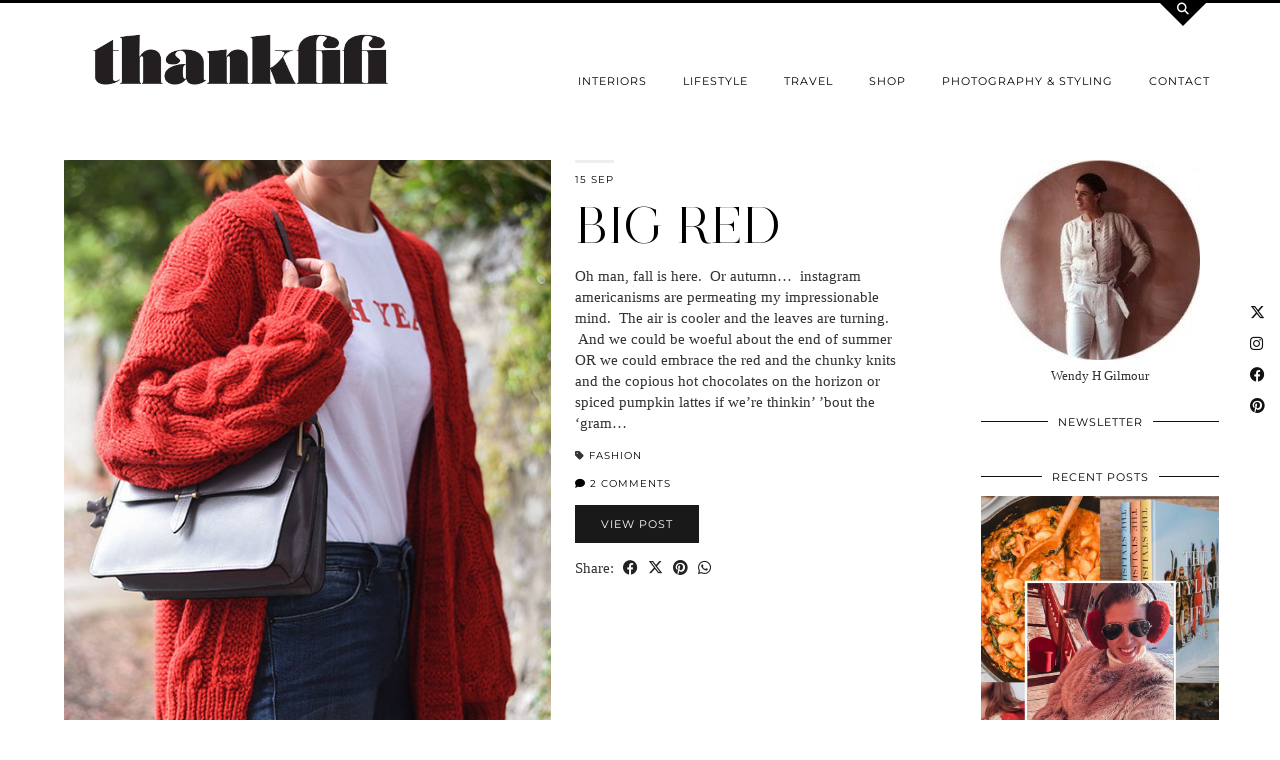

--- FILE ---
content_type: text/html; charset=UTF-8
request_url: https://www.thankfifi.com/tag/glamorous/
body_size: 17621
content:
<!DOCTYPE html>
<html dir="ltr" lang="en-US" prefix="og: https://ogp.me/ns#">
<head>
	<meta charset="UTF-8">
	<meta name="viewport" content="width=device-width, initial-scale=1, maximum-scale=5">	<title>Glamorous - thankfifi</title>

		<!-- All in One SEO 4.9.3 - aioseo.com -->
	<meta name="robots" content="max-image-preview:large" />
	<link rel="canonical" href="https://www.thankfifi.com/tag/glamorous/" />
	<meta name="generator" content="All in One SEO (AIOSEO) 4.9.3" />
		<script type="application/ld+json" class="aioseo-schema">
			{"@context":"https:\/\/schema.org","@graph":[{"@type":"BreadcrumbList","@id":"https:\/\/www.thankfifi.com\/tag\/glamorous\/#breadcrumblist","itemListElement":[{"@type":"ListItem","@id":"https:\/\/www.thankfifi.com#listItem","position":1,"name":"Home","item":"https:\/\/www.thankfifi.com","nextItem":{"@type":"ListItem","@id":"https:\/\/www.thankfifi.com\/tag\/glamorous\/#listItem","name":"Glamorous"}},{"@type":"ListItem","@id":"https:\/\/www.thankfifi.com\/tag\/glamorous\/#listItem","position":2,"name":"Glamorous","previousItem":{"@type":"ListItem","@id":"https:\/\/www.thankfifi.com#listItem","name":"Home"}}]},{"@type":"CollectionPage","@id":"https:\/\/www.thankfifi.com\/tag\/glamorous\/#collectionpage","url":"https:\/\/www.thankfifi.com\/tag\/glamorous\/","name":"Glamorous - thankfifi","inLanguage":"en-US","isPartOf":{"@id":"https:\/\/www.thankfifi.com\/#website"},"breadcrumb":{"@id":"https:\/\/www.thankfifi.com\/tag\/glamorous\/#breadcrumblist"}},{"@type":"Organization","@id":"https:\/\/www.thankfifi.com\/#organization","name":"thankfifi","description":"Fashion & Travel Blog","url":"https:\/\/www.thankfifi.com\/"},{"@type":"WebSite","@id":"https:\/\/www.thankfifi.com\/#website","url":"https:\/\/www.thankfifi.com\/","name":"thankfifi","description":"Fashion & Travel Blog","inLanguage":"en-US","publisher":{"@id":"https:\/\/www.thankfifi.com\/#organization"}}]}
		</script>
		<!-- All in One SEO -->

<link rel='dns-prefetch' href='//cdnjs.cloudflare.com' />
<link rel='dns-prefetch' href='//pipdigz.co.uk' />
<link rel='dns-prefetch' href='//fonts.bunny.net' />
<link rel="alternate" type="application/rss+xml" title="thankfifi &raquo; Feed" href="https://www.thankfifi.com/feed/" />
<link rel="alternate" type="application/rss+xml" title="thankfifi &raquo; Comments Feed" href="https://www.thankfifi.com/comments/feed/" />
<link rel="alternate" type="application/rss+xml" title="thankfifi &raquo; Glamorous Tag Feed" href="https://www.thankfifi.com/tag/glamorous/feed/" />
		<!-- This site uses the Google Analytics by MonsterInsights plugin v9.11.1 - Using Analytics tracking - https://www.monsterinsights.com/ -->
							<script src="//www.googletagmanager.com/gtag/js?id=G-MXTZCZFKCW"  data-cfasync="false" data-wpfc-render="false" type="text/javascript" async></script>
			<script data-cfasync="false" data-wpfc-render="false" type="text/javascript">
				var mi_version = '9.11.1';
				var mi_track_user = true;
				var mi_no_track_reason = '';
								var MonsterInsightsDefaultLocations = {"page_location":"https:\/\/www.thankfifi.com\/tag\/glamorous\/"};
								if ( typeof MonsterInsightsPrivacyGuardFilter === 'function' ) {
					var MonsterInsightsLocations = (typeof MonsterInsightsExcludeQuery === 'object') ? MonsterInsightsPrivacyGuardFilter( MonsterInsightsExcludeQuery ) : MonsterInsightsPrivacyGuardFilter( MonsterInsightsDefaultLocations );
				} else {
					var MonsterInsightsLocations = (typeof MonsterInsightsExcludeQuery === 'object') ? MonsterInsightsExcludeQuery : MonsterInsightsDefaultLocations;
				}

								var disableStrs = [
										'ga-disable-G-MXTZCZFKCW',
									];

				/* Function to detect opted out users */
				function __gtagTrackerIsOptedOut() {
					for (var index = 0; index < disableStrs.length; index++) {
						if (document.cookie.indexOf(disableStrs[index] + '=true') > -1) {
							return true;
						}
					}

					return false;
				}

				/* Disable tracking if the opt-out cookie exists. */
				if (__gtagTrackerIsOptedOut()) {
					for (var index = 0; index < disableStrs.length; index++) {
						window[disableStrs[index]] = true;
					}
				}

				/* Opt-out function */
				function __gtagTrackerOptout() {
					for (var index = 0; index < disableStrs.length; index++) {
						document.cookie = disableStrs[index] + '=true; expires=Thu, 31 Dec 2099 23:59:59 UTC; path=/';
						window[disableStrs[index]] = true;
					}
				}

				if ('undefined' === typeof gaOptout) {
					function gaOptout() {
						__gtagTrackerOptout();
					}
				}
								window.dataLayer = window.dataLayer || [];

				window.MonsterInsightsDualTracker = {
					helpers: {},
					trackers: {},
				};
				if (mi_track_user) {
					function __gtagDataLayer() {
						dataLayer.push(arguments);
					}

					function __gtagTracker(type, name, parameters) {
						if (!parameters) {
							parameters = {};
						}

						if (parameters.send_to) {
							__gtagDataLayer.apply(null, arguments);
							return;
						}

						if (type === 'event') {
														parameters.send_to = monsterinsights_frontend.v4_id;
							var hookName = name;
							if (typeof parameters['event_category'] !== 'undefined') {
								hookName = parameters['event_category'] + ':' + name;
							}

							if (typeof MonsterInsightsDualTracker.trackers[hookName] !== 'undefined') {
								MonsterInsightsDualTracker.trackers[hookName](parameters);
							} else {
								__gtagDataLayer('event', name, parameters);
							}
							
						} else {
							__gtagDataLayer.apply(null, arguments);
						}
					}

					__gtagTracker('js', new Date());
					__gtagTracker('set', {
						'developer_id.dZGIzZG': true,
											});
					if ( MonsterInsightsLocations.page_location ) {
						__gtagTracker('set', MonsterInsightsLocations);
					}
										__gtagTracker('config', 'G-MXTZCZFKCW', {"forceSSL":"true"} );
										window.gtag = __gtagTracker;										(function () {
						/* https://developers.google.com/analytics/devguides/collection/analyticsjs/ */
						/* ga and __gaTracker compatibility shim. */
						var noopfn = function () {
							return null;
						};
						var newtracker = function () {
							return new Tracker();
						};
						var Tracker = function () {
							return null;
						};
						var p = Tracker.prototype;
						p.get = noopfn;
						p.set = noopfn;
						p.send = function () {
							var args = Array.prototype.slice.call(arguments);
							args.unshift('send');
							__gaTracker.apply(null, args);
						};
						var __gaTracker = function () {
							var len = arguments.length;
							if (len === 0) {
								return;
							}
							var f = arguments[len - 1];
							if (typeof f !== 'object' || f === null || typeof f.hitCallback !== 'function') {
								if ('send' === arguments[0]) {
									var hitConverted, hitObject = false, action;
									if ('event' === arguments[1]) {
										if ('undefined' !== typeof arguments[3]) {
											hitObject = {
												'eventAction': arguments[3],
												'eventCategory': arguments[2],
												'eventLabel': arguments[4],
												'value': arguments[5] ? arguments[5] : 1,
											}
										}
									}
									if ('pageview' === arguments[1]) {
										if ('undefined' !== typeof arguments[2]) {
											hitObject = {
												'eventAction': 'page_view',
												'page_path': arguments[2],
											}
										}
									}
									if (typeof arguments[2] === 'object') {
										hitObject = arguments[2];
									}
									if (typeof arguments[5] === 'object') {
										Object.assign(hitObject, arguments[5]);
									}
									if ('undefined' !== typeof arguments[1].hitType) {
										hitObject = arguments[1];
										if ('pageview' === hitObject.hitType) {
											hitObject.eventAction = 'page_view';
										}
									}
									if (hitObject) {
										action = 'timing' === arguments[1].hitType ? 'timing_complete' : hitObject.eventAction;
										hitConverted = mapArgs(hitObject);
										__gtagTracker('event', action, hitConverted);
									}
								}
								return;
							}

							function mapArgs(args) {
								var arg, hit = {};
								var gaMap = {
									'eventCategory': 'event_category',
									'eventAction': 'event_action',
									'eventLabel': 'event_label',
									'eventValue': 'event_value',
									'nonInteraction': 'non_interaction',
									'timingCategory': 'event_category',
									'timingVar': 'name',
									'timingValue': 'value',
									'timingLabel': 'event_label',
									'page': 'page_path',
									'location': 'page_location',
									'title': 'page_title',
									'referrer' : 'page_referrer',
								};
								for (arg in args) {
																		if (!(!args.hasOwnProperty(arg) || !gaMap.hasOwnProperty(arg))) {
										hit[gaMap[arg]] = args[arg];
									} else {
										hit[arg] = args[arg];
									}
								}
								return hit;
							}

							try {
								f.hitCallback();
							} catch (ex) {
							}
						};
						__gaTracker.create = newtracker;
						__gaTracker.getByName = newtracker;
						__gaTracker.getAll = function () {
							return [];
						};
						__gaTracker.remove = noopfn;
						__gaTracker.loaded = true;
						window['__gaTracker'] = __gaTracker;
					})();
									} else {
										console.log("");
					(function () {
						function __gtagTracker() {
							return null;
						}

						window['__gtagTracker'] = __gtagTracker;
						window['gtag'] = __gtagTracker;
					})();
									}
			</script>
							<!-- / Google Analytics by MonsterInsights -->
		<style id='wp-img-auto-sizes-contain-inline-css' type='text/css'>
img:is([sizes=auto i],[sizes^="auto," i]){contain-intrinsic-size:3000px 1500px}
/*# sourceURL=wp-img-auto-sizes-contain-inline-css */
</style>

<link rel='stylesheet' id='wp-block-library-css' href='https://www.thankfifi.com/wp-includes/css/dist/block-library/style.min.css?ver=6.9' type='text/css' media='all' />
<style id='global-styles-inline-css' type='text/css'>
:root{--wp--preset--aspect-ratio--square: 1;--wp--preset--aspect-ratio--4-3: 4/3;--wp--preset--aspect-ratio--3-4: 3/4;--wp--preset--aspect-ratio--3-2: 3/2;--wp--preset--aspect-ratio--2-3: 2/3;--wp--preset--aspect-ratio--16-9: 16/9;--wp--preset--aspect-ratio--9-16: 9/16;--wp--preset--color--black: #000000;--wp--preset--color--cyan-bluish-gray: #abb8c3;--wp--preset--color--white: #ffffff;--wp--preset--color--pale-pink: #f78da7;--wp--preset--color--vivid-red: #cf2e2e;--wp--preset--color--luminous-vivid-orange: #ff6900;--wp--preset--color--luminous-vivid-amber: #fcb900;--wp--preset--color--light-green-cyan: #7bdcb5;--wp--preset--color--vivid-green-cyan: #00d084;--wp--preset--color--pale-cyan-blue: #8ed1fc;--wp--preset--color--vivid-cyan-blue: #0693e3;--wp--preset--color--vivid-purple: #9b51e0;--wp--preset--gradient--vivid-cyan-blue-to-vivid-purple: linear-gradient(135deg,rgb(6,147,227) 0%,rgb(155,81,224) 100%);--wp--preset--gradient--light-green-cyan-to-vivid-green-cyan: linear-gradient(135deg,rgb(122,220,180) 0%,rgb(0,208,130) 100%);--wp--preset--gradient--luminous-vivid-amber-to-luminous-vivid-orange: linear-gradient(135deg,rgb(252,185,0) 0%,rgb(255,105,0) 100%);--wp--preset--gradient--luminous-vivid-orange-to-vivid-red: linear-gradient(135deg,rgb(255,105,0) 0%,rgb(207,46,46) 100%);--wp--preset--gradient--very-light-gray-to-cyan-bluish-gray: linear-gradient(135deg,rgb(238,238,238) 0%,rgb(169,184,195) 100%);--wp--preset--gradient--cool-to-warm-spectrum: linear-gradient(135deg,rgb(74,234,220) 0%,rgb(151,120,209) 20%,rgb(207,42,186) 40%,rgb(238,44,130) 60%,rgb(251,105,98) 80%,rgb(254,248,76) 100%);--wp--preset--gradient--blush-light-purple: linear-gradient(135deg,rgb(255,206,236) 0%,rgb(152,150,240) 100%);--wp--preset--gradient--blush-bordeaux: linear-gradient(135deg,rgb(254,205,165) 0%,rgb(254,45,45) 50%,rgb(107,0,62) 100%);--wp--preset--gradient--luminous-dusk: linear-gradient(135deg,rgb(255,203,112) 0%,rgb(199,81,192) 50%,rgb(65,88,208) 100%);--wp--preset--gradient--pale-ocean: linear-gradient(135deg,rgb(255,245,203) 0%,rgb(182,227,212) 50%,rgb(51,167,181) 100%);--wp--preset--gradient--electric-grass: linear-gradient(135deg,rgb(202,248,128) 0%,rgb(113,206,126) 100%);--wp--preset--gradient--midnight: linear-gradient(135deg,rgb(2,3,129) 0%,rgb(40,116,252) 100%);--wp--preset--font-size--small: 13px;--wp--preset--font-size--medium: 20px;--wp--preset--font-size--large: 36px;--wp--preset--font-size--x-large: 42px;--wp--preset--spacing--20: 0.44rem;--wp--preset--spacing--30: 0.67rem;--wp--preset--spacing--40: 1rem;--wp--preset--spacing--50: 1.5rem;--wp--preset--spacing--60: 2.25rem;--wp--preset--spacing--70: 3.38rem;--wp--preset--spacing--80: 5.06rem;--wp--preset--shadow--natural: 6px 6px 9px rgba(0, 0, 0, 0.2);--wp--preset--shadow--deep: 12px 12px 50px rgba(0, 0, 0, 0.4);--wp--preset--shadow--sharp: 6px 6px 0px rgba(0, 0, 0, 0.2);--wp--preset--shadow--outlined: 6px 6px 0px -3px rgb(255, 255, 255), 6px 6px rgb(0, 0, 0);--wp--preset--shadow--crisp: 6px 6px 0px rgb(0, 0, 0);}:where(.is-layout-flex){gap: 0.5em;}:where(.is-layout-grid){gap: 0.5em;}body .is-layout-flex{display: flex;}.is-layout-flex{flex-wrap: wrap;align-items: center;}.is-layout-flex > :is(*, div){margin: 0;}body .is-layout-grid{display: grid;}.is-layout-grid > :is(*, div){margin: 0;}:where(.wp-block-columns.is-layout-flex){gap: 2em;}:where(.wp-block-columns.is-layout-grid){gap: 2em;}:where(.wp-block-post-template.is-layout-flex){gap: 1.25em;}:where(.wp-block-post-template.is-layout-grid){gap: 1.25em;}.has-black-color{color: var(--wp--preset--color--black) !important;}.has-cyan-bluish-gray-color{color: var(--wp--preset--color--cyan-bluish-gray) !important;}.has-white-color{color: var(--wp--preset--color--white) !important;}.has-pale-pink-color{color: var(--wp--preset--color--pale-pink) !important;}.has-vivid-red-color{color: var(--wp--preset--color--vivid-red) !important;}.has-luminous-vivid-orange-color{color: var(--wp--preset--color--luminous-vivid-orange) !important;}.has-luminous-vivid-amber-color{color: var(--wp--preset--color--luminous-vivid-amber) !important;}.has-light-green-cyan-color{color: var(--wp--preset--color--light-green-cyan) !important;}.has-vivid-green-cyan-color{color: var(--wp--preset--color--vivid-green-cyan) !important;}.has-pale-cyan-blue-color{color: var(--wp--preset--color--pale-cyan-blue) !important;}.has-vivid-cyan-blue-color{color: var(--wp--preset--color--vivid-cyan-blue) !important;}.has-vivid-purple-color{color: var(--wp--preset--color--vivid-purple) !important;}.has-black-background-color{background-color: var(--wp--preset--color--black) !important;}.has-cyan-bluish-gray-background-color{background-color: var(--wp--preset--color--cyan-bluish-gray) !important;}.has-white-background-color{background-color: var(--wp--preset--color--white) !important;}.has-pale-pink-background-color{background-color: var(--wp--preset--color--pale-pink) !important;}.has-vivid-red-background-color{background-color: var(--wp--preset--color--vivid-red) !important;}.has-luminous-vivid-orange-background-color{background-color: var(--wp--preset--color--luminous-vivid-orange) !important;}.has-luminous-vivid-amber-background-color{background-color: var(--wp--preset--color--luminous-vivid-amber) !important;}.has-light-green-cyan-background-color{background-color: var(--wp--preset--color--light-green-cyan) !important;}.has-vivid-green-cyan-background-color{background-color: var(--wp--preset--color--vivid-green-cyan) !important;}.has-pale-cyan-blue-background-color{background-color: var(--wp--preset--color--pale-cyan-blue) !important;}.has-vivid-cyan-blue-background-color{background-color: var(--wp--preset--color--vivid-cyan-blue) !important;}.has-vivid-purple-background-color{background-color: var(--wp--preset--color--vivid-purple) !important;}.has-black-border-color{border-color: var(--wp--preset--color--black) !important;}.has-cyan-bluish-gray-border-color{border-color: var(--wp--preset--color--cyan-bluish-gray) !important;}.has-white-border-color{border-color: var(--wp--preset--color--white) !important;}.has-pale-pink-border-color{border-color: var(--wp--preset--color--pale-pink) !important;}.has-vivid-red-border-color{border-color: var(--wp--preset--color--vivid-red) !important;}.has-luminous-vivid-orange-border-color{border-color: var(--wp--preset--color--luminous-vivid-orange) !important;}.has-luminous-vivid-amber-border-color{border-color: var(--wp--preset--color--luminous-vivid-amber) !important;}.has-light-green-cyan-border-color{border-color: var(--wp--preset--color--light-green-cyan) !important;}.has-vivid-green-cyan-border-color{border-color: var(--wp--preset--color--vivid-green-cyan) !important;}.has-pale-cyan-blue-border-color{border-color: var(--wp--preset--color--pale-cyan-blue) !important;}.has-vivid-cyan-blue-border-color{border-color: var(--wp--preset--color--vivid-cyan-blue) !important;}.has-vivid-purple-border-color{border-color: var(--wp--preset--color--vivid-purple) !important;}.has-vivid-cyan-blue-to-vivid-purple-gradient-background{background: var(--wp--preset--gradient--vivid-cyan-blue-to-vivid-purple) !important;}.has-light-green-cyan-to-vivid-green-cyan-gradient-background{background: var(--wp--preset--gradient--light-green-cyan-to-vivid-green-cyan) !important;}.has-luminous-vivid-amber-to-luminous-vivid-orange-gradient-background{background: var(--wp--preset--gradient--luminous-vivid-amber-to-luminous-vivid-orange) !important;}.has-luminous-vivid-orange-to-vivid-red-gradient-background{background: var(--wp--preset--gradient--luminous-vivid-orange-to-vivid-red) !important;}.has-very-light-gray-to-cyan-bluish-gray-gradient-background{background: var(--wp--preset--gradient--very-light-gray-to-cyan-bluish-gray) !important;}.has-cool-to-warm-spectrum-gradient-background{background: var(--wp--preset--gradient--cool-to-warm-spectrum) !important;}.has-blush-light-purple-gradient-background{background: var(--wp--preset--gradient--blush-light-purple) !important;}.has-blush-bordeaux-gradient-background{background: var(--wp--preset--gradient--blush-bordeaux) !important;}.has-luminous-dusk-gradient-background{background: var(--wp--preset--gradient--luminous-dusk) !important;}.has-pale-ocean-gradient-background{background: var(--wp--preset--gradient--pale-ocean) !important;}.has-electric-grass-gradient-background{background: var(--wp--preset--gradient--electric-grass) !important;}.has-midnight-gradient-background{background: var(--wp--preset--gradient--midnight) !important;}.has-small-font-size{font-size: var(--wp--preset--font-size--small) !important;}.has-medium-font-size{font-size: var(--wp--preset--font-size--medium) !important;}.has-large-font-size{font-size: var(--wp--preset--font-size--large) !important;}.has-x-large-font-size{font-size: var(--wp--preset--font-size--x-large) !important;}
/*# sourceURL=global-styles-inline-css */
</style>

<style id='classic-theme-styles-inline-css' type='text/css'>
/*! This file is auto-generated */
.wp-block-button__link{color:#fff;background-color:#32373c;border-radius:9999px;box-shadow:none;text-decoration:none;padding:calc(.667em + 2px) calc(1.333em + 2px);font-size:1.125em}.wp-block-file__button{background:#32373c;color:#fff;text-decoration:none}
/*# sourceURL=/wp-includes/css/classic-themes.min.css */
</style>
<link rel='stylesheet' id='p3-core-responsive-css' href='https://pipdigz.co.uk/p3/css/core_resp.css' type='text/css' media='all' />
<link rel='stylesheet' id='pipdig-style-css' href='https://www.thankfifi.com/wp-content/themes/pipdig-opulence/style.css?ver=1767719658' type='text/css' media='all' />
<link rel='stylesheet' id='pipdig-responsive-css' href='https://www.thankfifi.com/wp-content/themes/pipdig-opulence/css/responsive.css?ver=1767719658' type='text/css' media='all' />
<link rel='stylesheet' id='pipdig-fonts-css' href='https://fonts.bunny.net/css?family=Montserrat' type='text/css' media='all' />
<link rel='stylesheet' id='flick-css' href='https://www.thankfifi.com/wp-content/plugins/mailchimp/assets/css/flick/flick.css?ver=2.0.1' type='text/css' media='all' />
<script type="text/javascript" src="https://www.thankfifi.com/wp-content/plugins/google-analytics-for-wordpress/assets/js/frontend-gtag.min.js?ver=9.11.1" id="monsterinsights-frontend-script-js" async="async" data-wp-strategy="async"></script>
<script data-cfasync="false" data-wpfc-render="false" type="text/javascript" id='monsterinsights-frontend-script-js-extra'>/* <![CDATA[ */
var monsterinsights_frontend = {"js_events_tracking":"true","download_extensions":"doc,pdf,ppt,zip,xls,docx,pptx,xlsx","inbound_paths":"[]","home_url":"https:\/\/www.thankfifi.com","hash_tracking":"false","v4_id":"G-MXTZCZFKCW"};/* ]]> */
</script>
<script type="text/javascript" src="https://www.thankfifi.com/wp-includes/js/jquery/jquery.min.js?ver=3.7.1" id="jquery-core-js"></script>
<script type="text/javascript" src="https://www.thankfifi.com/wp-includes/js/jquery/jquery-migrate.min.js?ver=3.4.1" id="jquery-migrate-js"></script>
<link rel="https://api.w.org/" href="https://www.thankfifi.com/wp-json/" /><link rel="alternate" title="JSON" type="application/json" href="https://www.thankfifi.com/wp-json/wp/v2/tags/460" /><link rel="EditURI" type="application/rsd+xml" title="RSD" href="https://www.thankfifi.com/xmlrpc.php?rsd" />
<meta name="generator" content="WordPress 6.9" />
		<!--noptimize-->
		<style>
		.p3_instagram_post{width:12.5%}
				@media only screen and (max-width: 719px) {
			.p3_instagram_post {
				width: 25%;
			}
		}
				</style>
		<!--/noptimize-->
		<!--noptimize--> <!-- Cust --> <style>.site-footer,.p3_instagram_footer_title_bar{background:#ffffff}.site-footer,.site-footer a,.site-footer a:hover,.social-footer,.social-footer a,.p3_instagram_footer_title_bar a, .p3_instagram_footer_title_bar a:hover, .p3_instagram_footer_title_bar a:focus, .p3_instagram_footer_title_bar a:visited{color:#000000}.container{max-width:1200px}.site-header .container{padding-top:0;padding-bottom:0;}.site-description{margin-bottom:20px}#opulence_search {border-color: #000000} #scotch-panel-opulence, .toggle-opulence-scotch{background:#000000}</style> <!-- /Cust --> <!--/noptimize--><link rel="icon" href="https://www.thankfifi.com/wp-content/uploads/2018/04/cropped-Thankfifi-favicon-32x32.png" sizes="32x32" />
<link rel="icon" href="https://www.thankfifi.com/wp-content/uploads/2018/04/cropped-Thankfifi-favicon-192x192.png" sizes="192x192" />
<link rel="apple-touch-icon" href="https://www.thankfifi.com/wp-content/uploads/2018/04/cropped-Thankfifi-favicon-180x180.png" />
<meta name="msapplication-TileImage" content="https://www.thankfifi.com/wp-content/uploads/2018/04/cropped-Thankfifi-favicon-270x270.png" />
	
	<!-- p3 width customizer START -->
	<style>
	.site-main .row > .col-xs-8 {
		width: 75%;
	}
	.site-main .row > .col-xs-pull-8 {
		right: 75%;
	}
	.site-main .row > .col-xs-push-8 {
		left: 75%;
	}
	.site-main .row > .col-xs-offset-8 {
		margin-left: 75%;
	}
		
	.site-main .row > .col-xs-4:not(.p3_featured_panel):not(.p3_featured_cat):not(.p_archive_item) {
		width: 25%;
	}
	.site-main .row > .col-xs-pull-4:not(.p3_featured_panel):not(.p3_featured_cat):not(.p_archive_item) {
		right: 25%;
	}
	.site-main .row > .col-xs-push-4:not(.p3_featured_panel):not(.p3_featured_cat):not(.p_archive_item) {
		left: 25%;
	}
	.site-main .row > .col-xs-offset-4:not(.p3_featured_panel):not(.p3_featured_cat):not(.p_archive_item) {
		margin-left: 25%;
	}
		
		
		
	@media (min-width: 768px) { 
		.site-main .row > .col-sm-8 {
			width: 75%;
		}
		.site-main .row > .col-sm-pull-8 {
			right: 75%;
		}
		.site-main .row > .col-sm-push-8 {
			left: 75%;
		}
		.site-main .row > .col-sm-offset-8 {
			margin-left: 75%;
		}
		
		.site-main .row > .col-sm-4:not(.p3_featured_panel):not(.p3_featured_cat):not(.p_archive_item) {
			width: 25%;
		}
		.site-main .row > .col-sm-pull-4:not(.p3_featured_panel):not(.p3_featured_cat):not(.p_archive_item) {
			right: 25%;
		}
		.site-main .row > .col-sm-push-4:not(.p3_featured_panel):not(.p3_featured_cat):not(.p_archive_item) {
			left: 25%;
		}
		.site-main .row > .col-sm-offset-4:not(.p3_featured_panel):not(.p3_featured_cat):not(.p_archive_item) {
			margin-left: 25%;
		}
	}
		
	@media (min-width: 992px) {
		.site-main .row > .col-md-8 {
			width: 75%;
		}
		.site-main .row > .col-md-pull-8 {
			right: 75%;
		}
		.site-main .row > .col-md-push-8 {
			left: 75%;
		}
		.site-main .row > .col-md-offset-8 {
			margin-left: 75%;
		}
		
		.site-main .row > .col-md-4:not(.p3_featured_panel):not(.p3_featured_cat):not(.p_archive_item) {
			width: 25%;
		}
		.site-main .row > .col-md-pull-4:not(.p3_featured_panel):not(.p3_featured_cat):not(.p_archive_item) {
			right: 25%;
		}
		.site-main .row > .col-md-push-4:not(.p3_featured_panel):not(.p3_featured_cat):not(.p_archive_item) {
			left: 25%;
		}
		.site-main .row > .col-md-offset-4:not(.p3_featured_panel):not(.p3_featured_cat):not(.p_archive_item) {
			margin-left: 25%;
		}
	}
		
	@media (min-width: 1200px) {
		.site-main .row > .col-lg-8 {
			width: 75%;
		}
		.site-main .row > .col-lg-pull-8 {
			right: 75%;
		}
		.site-main .row > .col-lg-push-8 {
			left: 75%;
		}
		.site-main .row > .col-lg-offset-8 {
			margin-left: 75%;
		}
		
		.site-main .row > .col-lg-4:not(.p3_featured_panel):not(.p3_featured_cat):not(.p_archive_item) {
			width: 25%;
		}
		.site-main .row > .col-lg-pull-4:not(.p3_featured_panel):not(.p3_featured_cat):not(.p_archive_item) {
			right: 25%;
		}
		.site-main .row > .col-lg-push-4:not(.p3_featured_panel):not(.p3_featured_cat):not(.p_archive_item) {
			left: 25%;
		}
		.site-main .row > .col-lg-offset-4:not(.p3_featured_panel):not(.p3_featured_cat):not(.p_archive_item) {
			margin-left: 25%;
		}
	}
	</style>
	<!-- p3 width customizer END -->
	
	<!-- pipdig p3 custom code head --> <meta name="p:domain_verify" content="cdeac002d408538f98924fd941066b61"/>
<script>
  (function(w, d, t, s, n) {
    w.FlodeskObject = n;
    var fn = function() {
      (w[n].q = w[n].q || []).push(arguments);
    };
    w[n] = w[n] || fn;
    var f = d.getElementsByTagName(t)[0];
    var e = d.createElement(t);
    var h = '?v=' + new Date().getTime();
    e.async = true;
    e.src = s + h;
    f.parentNode.insertBefore(e, f);
  })(window, document, 'script', 'https://assets.flodesk.com/universal.js', 'fd');
  window.fd('form', {
    formId: '5f510c15782ca6002a476bab'
  });
</script> <!-- // pipdig p3 custom code head -->	</head>

<body class="archive tag tag-glamorous tag-460 wp-theme-pipdig-opulence pipdig_sidebar_active">

	<div id="p3_social_sidebar" class="p3_social_sidebar_right"><a href="https://twitter.com/wendyhgilmour" target="_blank" rel="nofollow noopener"><i class="pipdigicons pipdigicons_fab pipdigicons-x-twitter"></i></a><a href="https://instagram.com/wendyhgilmour" target="_blank" rel="nofollow noopener"><i class="pipdigicons pipdigicons_fab pipdigicons-instagram"></i></a><a href="https://facebook.com/thankfifi" target="_blank" rel="nofollow noopener"><i class="pipdigicons pipdigicons_fab pipdigicons-facebook"></i></a><a href="https://pinterest.com/thankfifi" target="_blank" rel="nofollow noopener"><i class="pipdigicons pipdigicons_fab pipdigicons-pinterest"></i></a></div>	<div id="opulence_search">
	<div class="container">
		<div class="opulence_search_inner">
			<a href="#" class="toggle-opulence-scotch"><i class="pipdigicons pipdigicons-search"></i></a>
		</div>
	</div>
	</div>
	
	
		<header class="site-header nopin">
			<div class="clearfix container">
				<div class="row">
					<div class="col-xs-12 col-sm-4 site-branding">
													<div class="site-title">
								<a href="https://www.thankfifi.com/" title="thankfifi" rel="home">
									<img data-pin-nopin="true" src="https://www.thankfifi.com/wp-content/uploads/2018/04/thankfifi-logo-LARGE_V3.jpg" alt="thankfifi" />
								</a>
							</div>
																	</div>
					<div class="col-xs-8 header_section_bottom_right">
						<nav id="main_menu_under_header" class="site-menu">
							<div class="menu-bar"><ul id="menu-new18" class="menu"><li id="menu-item-30172" class="menu-item menu-item-type-taxonomy menu-item-object-category menu-item-30172"><a href="https://www.thankfifi.com/category/lifestyle/interiors/">interiors</a></li>
<li id="menu-item-30035" class="menu-item menu-item-type-taxonomy menu-item-object-category menu-item-has-children menu-item-30035"><a href="https://www.thankfifi.com/category/lifestyle/">lifestyle</a>
<ul class="sub-menu">
	<li id="menu-item-30034" class="menu-item menu-item-type-taxonomy menu-item-object-category menu-item-30034"><a href="https://www.thankfifi.com/category/fashion/">fashion</a></li>
	<li id="menu-item-37831" class="menu-item menu-item-type-taxonomy menu-item-object-category menu-item-37831"><a href="https://www.thankfifi.com/category/lifestyle/the-monthly-5/">The 5</a></li>
	<li id="menu-item-30037" class="menu-item menu-item-type-taxonomy menu-item-object-category menu-item-30037"><a href="https://www.thankfifi.com/category/lifestyle/recipes/">recipes</a></li>
</ul>
</li>
<li id="menu-item-30036" class="menu-item menu-item-type-taxonomy menu-item-object-category menu-item-has-children menu-item-30036"><a href="https://www.thankfifi.com/category/travel/">travel</a>
<ul class="sub-menu">
	<li id="menu-item-31542" class="menu-item menu-item-type-taxonomy menu-item-object-category menu-item-has-children menu-item-31542"><a href="https://www.thankfifi.com/category/travel/scotland/">Scotland</a>
	<ul class="sub-menu">
		<li id="menu-item-31543" class="menu-item menu-item-type-taxonomy menu-item-object-category menu-item-31543"><a href="https://www.thankfifi.com/category/travel/scotland/minibreaks/">Minibreaks</a></li>
		<li id="menu-item-31549" class="menu-item menu-item-type-taxonomy menu-item-object-category menu-item-31549"><a href="https://www.thankfifi.com/category/travel/scotland/beaches/">Beaches</a></li>
	</ul>
</li>
	<li id="menu-item-31540" class="menu-item menu-item-type-taxonomy menu-item-object-category menu-item-has-children menu-item-31540"><a href="https://www.thankfifi.com/category/travel/europe/">Europe</a>
	<ul class="sub-menu">
		<li id="menu-item-31550" class="menu-item menu-item-type-taxonomy menu-item-object-category menu-item-31550"><a href="https://www.thankfifi.com/category/travel/europe/balearics/">Balearics</a></li>
		<li id="menu-item-31551" class="menu-item menu-item-type-taxonomy menu-item-object-category menu-item-31551"><a href="https://www.thankfifi.com/category/travel/europe/canaries/">Canaries</a></li>
		<li id="menu-item-31552" class="menu-item menu-item-type-taxonomy menu-item-object-category menu-item-31552"><a href="https://www.thankfifi.com/category/travel/europe/england/">England</a></li>
		<li id="menu-item-31553" class="menu-item menu-item-type-taxonomy menu-item-object-category menu-item-31553"><a href="https://www.thankfifi.com/category/travel/europe/finland/">Finland</a></li>
		<li id="menu-item-31554" class="menu-item menu-item-type-taxonomy menu-item-object-category menu-item-31554"><a href="https://www.thankfifi.com/category/travel/europe/france/">France</a></li>
		<li id="menu-item-31555" class="menu-item menu-item-type-taxonomy menu-item-object-category menu-item-31555"><a href="https://www.thankfifi.com/category/travel/europe/germany/">Germany</a></li>
		<li id="menu-item-31617" class="menu-item menu-item-type-taxonomy menu-item-object-category menu-item-31617"><a href="https://www.thankfifi.com/category/travel/europe/greece/">Greece</a></li>
		<li id="menu-item-31556" class="menu-item menu-item-type-taxonomy menu-item-object-category menu-item-31556"><a href="https://www.thankfifi.com/category/travel/europe/ibiza/">Ibiza</a></li>
		<li id="menu-item-31557" class="menu-item menu-item-type-taxonomy menu-item-object-category menu-item-31557"><a href="https://www.thankfifi.com/category/travel/europe/italy/">Italy</a></li>
		<li id="menu-item-31558" class="menu-item menu-item-type-taxonomy menu-item-object-category menu-item-31558"><a href="https://www.thankfifi.com/category/travel/europe/portugal/">Portugal</a></li>
		<li id="menu-item-31559" class="menu-item menu-item-type-taxonomy menu-item-object-category menu-item-31559"><a href="https://www.thankfifi.com/category/travel/europe/spain/">Spain</a></li>
		<li id="menu-item-31560" class="menu-item menu-item-type-taxonomy menu-item-object-category menu-item-31560"><a href="https://www.thankfifi.com/category/travel/europe/wales/">Wales</a></li>
	</ul>
</li>
	<li id="menu-item-31541" class="menu-item menu-item-type-taxonomy menu-item-object-category menu-item-has-children menu-item-31541"><a href="https://www.thankfifi.com/category/travel/far-away/">Far Away</a>
	<ul class="sub-menu">
		<li id="menu-item-31561" class="menu-item menu-item-type-taxonomy menu-item-object-category menu-item-31561"><a href="https://www.thankfifi.com/category/travel/far-away/australia/">Australia</a></li>
		<li id="menu-item-31562" class="menu-item menu-item-type-taxonomy menu-item-object-category menu-item-31562"><a href="https://www.thankfifi.com/category/travel/far-away/bali/">Bali</a></li>
		<li id="menu-item-31563" class="menu-item menu-item-type-taxonomy menu-item-object-category menu-item-31563"><a href="https://www.thankfifi.com/category/travel/far-away/barbados/">Barbados</a></li>
		<li id="menu-item-31623" class="menu-item menu-item-type-taxonomy menu-item-object-category menu-item-31623"><a href="https://www.thankfifi.com/category/travel/far-away/egypt/">Egypt</a></li>
		<li id="menu-item-31604" class="menu-item menu-item-type-taxonomy menu-item-object-category menu-item-31604"><a href="https://www.thankfifi.com/category/travel/far-away/malaysia/">Malaysia</a></li>
		<li id="menu-item-31564" class="menu-item menu-item-type-taxonomy menu-item-object-category menu-item-31564"><a href="https://www.thankfifi.com/category/travel/far-away/usa/">USA</a></li>
	</ul>
</li>
	<li id="menu-item-31548" class="menu-item menu-item-type-taxonomy menu-item-object-category menu-item-31548"><a href="https://www.thankfifi.com/category/travel/ski/">Ski</a></li>
</ul>
</li>
<li id="menu-item-30166" class="menu-item menu-item-type-post_type menu-item-object-page menu-item-has-children menu-item-30166"><a href="https://www.thankfifi.com/shop/">SHOP</a>
<ul class="sub-menu">
	<li id="menu-item-30167" class="menu-item menu-item-type-post_type menu-item-object-page menu-item-30167"><a href="https://www.thankfifi.com/shop/shop-instagram/">INSTAGRAM</a></li>
</ul>
</li>
<li id="menu-item-35532" class="menu-item menu-item-type-post_type menu-item-object-page menu-item-35532"><a href="https://www.thankfifi.com/photography/">PHOTOGRAPHY &#038; STYLING</a></li>
<li id="menu-item-30151" class="menu-item menu-item-type-post_type menu-item-object-page menu-item-30151"><a href="https://www.thankfifi.com/contact-me/">Contact</a></li>
<li class="socialz top-socialz"><a href="https://twitter.com/wendyhgilmour" target="_blank" rel="nofollow noopener" aria-label="Twitter" title="Twitter"><i class="pipdigicons pipdigicons_fab pipdigicons-x-twitter"></i></a><a href="https://instagram.com/wendyhgilmour" target="_blank" rel="nofollow noopener" aria-label="Instagram" title="Instagram"><i class="pipdigicons pipdigicons_fab pipdigicons-instagram"></i></a><a href="https://pinterest.com/thankfifi" target="_blank" rel="nofollow noopener" aria-label="Pinterest" title="Pinterest"><i class="pipdigicons pipdigicons_fab pipdigicons-pinterest"></i></a><a href="https://facebook.com/thankfifi" target="_blank" rel="nofollow noopener" aria-label="Facebook" title="Facebook"><i class="pipdigicons pipdigicons_fab pipdigicons-facebook"></i></a><a href="mailto:thankfifi@gmail.com" target="_blank" rel="nofollow noopener" aria-label="Email" title="Email"><i class="pipdigicons pipdigicons-envelope"></i></a><a id="p3_search_btn" class="toggle-search" aria-label="Search" title="Search"><i class="pipdigicons pipdigicons-search"></i></a></li><li class="pipdig_navbar_search"><form role="search" method="get" class="search-form" action="https://www.thankfifi.com/">
	<div class="form-group">
		<input type="search" class="form-control" placeholder="Type some keywords..." value="" name="s" autocomplete="off" minlength="2" required>
	</div>
</form></li></ul></div>						</nav><!-- .site-menu -->
											</div>
				</div>
			</div>
		</header><!-- .site-header -->
		
	
	<div class="site-top">
						<div class="clearfix container">
			<nav id="main_menu_above_header" class="site-menu">
				<div class="clearfix menu-bar"><ul id="menu-new18-1" class="menu"><li class="menu-item menu-item-type-taxonomy menu-item-object-category menu-item-30172"><a href="https://www.thankfifi.com/category/lifestyle/interiors/">interiors</a></li>
<li class="menu-item menu-item-type-taxonomy menu-item-object-category menu-item-has-children menu-item-30035"><a href="https://www.thankfifi.com/category/lifestyle/">lifestyle</a>
<ul class="sub-menu">
	<li class="menu-item menu-item-type-taxonomy menu-item-object-category menu-item-30034"><a href="https://www.thankfifi.com/category/fashion/">fashion</a></li>
	<li class="menu-item menu-item-type-taxonomy menu-item-object-category menu-item-37831"><a href="https://www.thankfifi.com/category/lifestyle/the-monthly-5/">The 5</a></li>
	<li class="menu-item menu-item-type-taxonomy menu-item-object-category menu-item-30037"><a href="https://www.thankfifi.com/category/lifestyle/recipes/">recipes</a></li>
</ul>
</li>
<li class="menu-item menu-item-type-taxonomy menu-item-object-category menu-item-has-children menu-item-30036"><a href="https://www.thankfifi.com/category/travel/">travel</a>
<ul class="sub-menu">
	<li class="menu-item menu-item-type-taxonomy menu-item-object-category menu-item-has-children menu-item-31542"><a href="https://www.thankfifi.com/category/travel/scotland/">Scotland</a>
	<ul class="sub-menu">
		<li class="menu-item menu-item-type-taxonomy menu-item-object-category menu-item-31543"><a href="https://www.thankfifi.com/category/travel/scotland/minibreaks/">Minibreaks</a></li>
		<li class="menu-item menu-item-type-taxonomy menu-item-object-category menu-item-31549"><a href="https://www.thankfifi.com/category/travel/scotland/beaches/">Beaches</a></li>
	</ul>
</li>
	<li class="menu-item menu-item-type-taxonomy menu-item-object-category menu-item-has-children menu-item-31540"><a href="https://www.thankfifi.com/category/travel/europe/">Europe</a>
	<ul class="sub-menu">
		<li class="menu-item menu-item-type-taxonomy menu-item-object-category menu-item-31550"><a href="https://www.thankfifi.com/category/travel/europe/balearics/">Balearics</a></li>
		<li class="menu-item menu-item-type-taxonomy menu-item-object-category menu-item-31551"><a href="https://www.thankfifi.com/category/travel/europe/canaries/">Canaries</a></li>
		<li class="menu-item menu-item-type-taxonomy menu-item-object-category menu-item-31552"><a href="https://www.thankfifi.com/category/travel/europe/england/">England</a></li>
		<li class="menu-item menu-item-type-taxonomy menu-item-object-category menu-item-31553"><a href="https://www.thankfifi.com/category/travel/europe/finland/">Finland</a></li>
		<li class="menu-item menu-item-type-taxonomy menu-item-object-category menu-item-31554"><a href="https://www.thankfifi.com/category/travel/europe/france/">France</a></li>
		<li class="menu-item menu-item-type-taxonomy menu-item-object-category menu-item-31555"><a href="https://www.thankfifi.com/category/travel/europe/germany/">Germany</a></li>
		<li class="menu-item menu-item-type-taxonomy menu-item-object-category menu-item-31617"><a href="https://www.thankfifi.com/category/travel/europe/greece/">Greece</a></li>
		<li class="menu-item menu-item-type-taxonomy menu-item-object-category menu-item-31556"><a href="https://www.thankfifi.com/category/travel/europe/ibiza/">Ibiza</a></li>
		<li class="menu-item menu-item-type-taxonomy menu-item-object-category menu-item-31557"><a href="https://www.thankfifi.com/category/travel/europe/italy/">Italy</a></li>
		<li class="menu-item menu-item-type-taxonomy menu-item-object-category menu-item-31558"><a href="https://www.thankfifi.com/category/travel/europe/portugal/">Portugal</a></li>
		<li class="menu-item menu-item-type-taxonomy menu-item-object-category menu-item-31559"><a href="https://www.thankfifi.com/category/travel/europe/spain/">Spain</a></li>
		<li class="menu-item menu-item-type-taxonomy menu-item-object-category menu-item-31560"><a href="https://www.thankfifi.com/category/travel/europe/wales/">Wales</a></li>
	</ul>
</li>
	<li class="menu-item menu-item-type-taxonomy menu-item-object-category menu-item-has-children menu-item-31541"><a href="https://www.thankfifi.com/category/travel/far-away/">Far Away</a>
	<ul class="sub-menu">
		<li class="menu-item menu-item-type-taxonomy menu-item-object-category menu-item-31561"><a href="https://www.thankfifi.com/category/travel/far-away/australia/">Australia</a></li>
		<li class="menu-item menu-item-type-taxonomy menu-item-object-category menu-item-31562"><a href="https://www.thankfifi.com/category/travel/far-away/bali/">Bali</a></li>
		<li class="menu-item menu-item-type-taxonomy menu-item-object-category menu-item-31563"><a href="https://www.thankfifi.com/category/travel/far-away/barbados/">Barbados</a></li>
		<li class="menu-item menu-item-type-taxonomy menu-item-object-category menu-item-31623"><a href="https://www.thankfifi.com/category/travel/far-away/egypt/">Egypt</a></li>
		<li class="menu-item menu-item-type-taxonomy menu-item-object-category menu-item-31604"><a href="https://www.thankfifi.com/category/travel/far-away/malaysia/">Malaysia</a></li>
		<li class="menu-item menu-item-type-taxonomy menu-item-object-category menu-item-31564"><a href="https://www.thankfifi.com/category/travel/far-away/usa/">USA</a></li>
	</ul>
</li>
	<li class="menu-item menu-item-type-taxonomy menu-item-object-category menu-item-31548"><a href="https://www.thankfifi.com/category/travel/ski/">Ski</a></li>
</ul>
</li>
<li class="menu-item menu-item-type-post_type menu-item-object-page menu-item-has-children menu-item-30166"><a href="https://www.thankfifi.com/shop/">SHOP</a>
<ul class="sub-menu">
	<li class="menu-item menu-item-type-post_type menu-item-object-page menu-item-30167"><a href="https://www.thankfifi.com/shop/shop-instagram/">INSTAGRAM</a></li>
</ul>
</li>
<li class="menu-item menu-item-type-post_type menu-item-object-page menu-item-35532"><a href="https://www.thankfifi.com/photography/">PHOTOGRAPHY &#038; STYLING</a></li>
<li class="menu-item menu-item-type-post_type menu-item-object-page menu-item-30151"><a href="https://www.thankfifi.com/contact-me/">Contact</a></li>
<li class="socialz top-socialz"><a href="https://twitter.com/wendyhgilmour" target="_blank" rel="nofollow noopener" aria-label="Twitter" title="Twitter"><i class="pipdigicons pipdigicons_fab pipdigicons-x-twitter"></i></a><a href="https://instagram.com/wendyhgilmour" target="_blank" rel="nofollow noopener" aria-label="Instagram" title="Instagram"><i class="pipdigicons pipdigicons_fab pipdigicons-instagram"></i></a><a href="https://pinterest.com/thankfifi" target="_blank" rel="nofollow noopener" aria-label="Pinterest" title="Pinterest"><i class="pipdigicons pipdigicons_fab pipdigicons-pinterest"></i></a><a href="https://facebook.com/thankfifi" target="_blank" rel="nofollow noopener" aria-label="Facebook" title="Facebook"><i class="pipdigicons pipdigicons_fab pipdigicons-facebook"></i></a><a href="mailto:thankfifi@gmail.com" target="_blank" rel="nofollow noopener" aria-label="Email" title="Email"><i class="pipdigicons pipdigicons-envelope"></i></a><a id="p3_search_btn" class="toggle-search" aria-label="Search" title="Search"><i class="pipdigicons pipdigicons-search"></i></a></li><li class="pipdig_navbar_search"><form role="search" method="get" class="search-form" action="https://www.thankfifi.com/">
	<div class="form-group">
		<input type="search" class="form-control" placeholder="Type some keywords..." value="" name="s" autocomplete="off" minlength="2" required>
	</div>
</form></li></ul></div>			</nav><!-- .site-menu -->
		</div>
					</div><!-- .site-top -->
	
	
	<div class="site-main">
	
		
					
				
				
		<div class="clearfix container">

						
			
	<div class="row opulence_top_margin">
	
			
		<div id="content" class="col-sm-8 content-area">
		
				
		
				
						
									<article id="post-28770" class="clearfix post-28770 post type-post status-publish format-standard hentry category-fashion tag-boden tag-frame-denim tag-glamorous tag-next tag-radley tag-ray-ban">

<div class="entry-meta entry-line" style="display:none">
	<span class="date-bar-white-bg"><span class="vcard author show-author"><span class="fn"><a href="https://www.thankfifi.com/author/admin/" title="Posts by Thankfifi" rel="author">Thankfifi</a></span><span class="show-author"> / </span></span><span class="entry-date updated"><time datetime="2017-09">15 Sep</time></span></span>
</div>

<div class="col-sm-7 opulence_image">
	<a href="https://www.thankfifi.com/2017/09/red-cable-knit-cardigan/" title="Big red" >
			<div class="p3_cover_me nopin" style="background-image:url(https://www.thankfifi.com/wp-content/uploads/2017/09/Next-red-cable-knit-cardigan-I-Love-Mr-Mittens-Radley-grey-richmond-park-bag-Thankfifi-Scottish-fashion-blog-12.jpg);">
			<img class="p3_invisible" src="[data-uri]" alt="" data-pin-nopin="true" />
			</div>
	</a>
</div>

<div class="col-sm-5 opulence_section">
	
		<div class="opulence_border">
		<time datetime="2017-09">15 Sep</time>
	</div>
		
	<h2 class="entry-title">
		<a href="https://www.thankfifi.com/2017/09/red-cable-knit-cardigan/" rel="bookmark">
			Big red		</a>
	</h2>
	
	<div class="opulence_excerpt">
		Oh man, fall is here. &nbsp;Or autumn&hellip; &nbsp;instagram americanisms are permeating my impressionable mind. &nbsp;The air is cooler and the leaves are turning. &nbsp;And we&nbsp;could be woeful about the end of summer OR we could embrace the red and the chunky knits and the copious hot chocolates on the horizon or spiced pumpkin lattes if we&rsquo;re thinkin&rsquo; &rsquo;bout the &lsquo;gram&hellip;	</div>
	
		
		
		<div class="opulence_meta opulence_category">
		<i class="pipdigicons pipdigicons-tag"></i> <a href="https://www.thankfifi.com/category/fashion/">fashion</a>	</div>
		
			<div class="opulence_meta listing-comments">
			<a href="https://www.thankfifi.com/2017/09/red-cable-knit-cardigan/#comments" data-disqus-url="https://www.thankfifi.com/2017/09/red-cable-knit-cardigan/"><i class="pipdigicons pipdigicons-comment"></i> 2 Comments</a>
		</div>
	
	<div class="clearfix"></div>
	<a class="read-more" href="https://www.thankfifi.com/2017/09/red-cable-knit-cardigan/">
		View Post	</a>
	<div class="clearfix"></div>
	
	<div class="addthis_toolbox"><span class="p3_share_title">Share: </span><a href="https://www.facebook.com/sharer.php?u=https://www.thankfifi.com/2017/09/red-cable-knit-cardigan/" target="_blank" rel="nofollow noopener" aria-label="Share on Facebook" title="Share on Facebook"><i class="pipdigicons pipdigicons_fab pipdigicons-facebook" aria-hidden="true"></i></a><a href="https://twitter.com/share?url=https://www.thankfifi.com/2017/09/red-cable-knit-cardigan/&#038;text=Big+red&#038;via=wendyhgilmour" target="_blank" rel="nofollow noopener" aria-label="Share on Twitter/X" title="Share on Twitter/X"><i class="pipdigicons pipdigicons_fab pipdigicons-x-twitter" aria-hidden="true"></i></a><a href="https://pinterest.com/pin/create/link/?url=https://www.thankfifi.com/2017/09/red-cable-knit-cardigan/&#038;media=https://www.thankfifi.com/wp-content/uploads/2017/09/Next-red-cable-knit-cardigan-I-Love-Mr-Mittens-Radley-grey-richmond-park-bag-Thankfifi-Scottish-fashion-blog-12.jpg&#038;description=Big+red" target="_blank" rel="nofollow noopener" aria-label="Share on Pinterest" title="Share on Pinterest"><i class="pipdigicons pipdigicons_fab pipdigicons-pinterest" aria-hidden="true"></i></a><a href="https://api.whatsapp.com/send?text=https://www.thankfifi.com/2017/09/red-cable-knit-cardigan/" target="_blank" rel="nofollow noopener" aria-label="Send via WhatsApp" title="Send via WhatsApp" data-action="share/whatsapp/share"><i class="pipdigicons pipdigicons_fab pipdigicons-whatsapp" aria-hidden="true"></i></a></div>	
		
</div>

			<!--noptimize-->
		<script type="application/ld+json">
		{
			"@context": "https://schema.org", 
			"@type": "BlogPosting",
			"headline": "Big red",
			"image": {
				"@type": "imageObject",
				"url": "https://pipdigz.co.uk/p3/img/placeholder-square.png",
				"height": "500",
				"width": "500"
			},
			"publisher": {
				"@type": "Organization",
				"name": "thankfifi",
				"logo": {
					"@type": "imageObject",
					"url": "https://pipdigz.co.uk/p3/img/placeholder-publisher.png"
				}
			},
			"mainEntityOfPage": "https://www.thankfifi.com/2017/09/red-cable-knit-cardigan/",
			"url": "https://www.thankfifi.com/2017/09/red-cable-knit-cardigan/",
			"datePublished": "2017-09-15",
			"dateModified": "2017-09-14",
			"description": "Oh man, fall is here. &nbsp;Or autumn&hellip; &nbsp;instagram americanisms are permeating my impressionable mind. &nbsp;The air is cooler and the leaves are turning. &nbsp;And we&nbsp;could be woeful about the end of summer OR we could embrace the red and the chunky knits and the copious hot chocolates on the horizon or spiced pumpkin lattes if we&rsquo;re thinkin&rsquo; &rsquo;bout the &lsquo;gram&hellip;",
			"articleBody": "Oh man, fall is here. &nbsp;Or autumn&hellip; &nbsp;instagram americanisms are permeating my impressionable mind. &nbsp;The air is cooler and the leaves are turning. &nbsp;And we&nbsp;could be woeful about the end of summer OR we could embrace the red and the chunky knits and the copious hot chocolates on the horizon or spiced pumpkin lattes if we&rsquo;re thinkin&rsquo; &rsquo;bout the &lsquo;gram&hellip;",
			"author": {
				"@type": "Person",
				"name": "Thankfifi"
			}
		}
		</script>
		<!--/noptimize-->
		
</article><!-- #post-28770 -->

		<div id="widget_area_after_first" class="col-xs-12 textalign-center clearfix">
			<div id="custom_html-16" class="widget_text widget widget_custom_html"><div class="textwidget custom-html-widget"><div id="fd-form-5f96ce9376d8d61c96cf0b94"></div>
<script>
  window.fd('form', {
    formId: '5f96ce9376d8d61c96cf0b94',
    containerEl: '#fd-form-5f96ce9376d8d61c96cf0b94'
  });
</script></div></div>		</div> 									<article id="post-28564" class="clearfix post-28564 post type-post status-publish format-standard hentry category-fashion tag-daniel-wellington tag-glamorous tag-j-crew tag-ray-ban tag-see-by-chloe tag-stella-and-dot tag-zalando">

<div class="entry-meta entry-line" style="display:none">
	<span class="date-bar-white-bg"><span class="vcard author show-author"><span class="fn"><a href="https://www.thankfifi.com/author/admin/" title="Posts by Thankfifi" rel="author">Thankfifi</a></span><span class="show-author"> / </span></span><span class="entry-date updated"><time datetime="2017-08">1 Aug</time></span></span>
</div>

<div class="col-sm-7 col-sm-push-5 opulence_image">
	<a href="https://www.thankfifi.com/2017/08/chloe-liana-wedges/" title="Summer heroes (aka bargain Chloe wedges &#038; another basket bag)" >
			<div class="p3_cover_me nopin pipdig_lazy" data-src="https://www.thankfifi.com/wp-content/uploads/2017/07/J-Crew-pom-pom-circle-basket-bag-Zalando-Thankfifi-Scottish-fashion-blog-2.jpg">
			<img class="p3_invisible" src="[data-uri]" alt="" data-pin-nopin="true" />
			</div>
	</a>
</div>

<div class="col-sm-5 col-sm-pull-7 opulence_section">
	
		<div class="opulence_border">
		<time datetime="2017-08">1 Aug</time>
	</div>
		
	<h2 class="entry-title">
		<a href="https://www.thankfifi.com/2017/08/chloe-liana-wedges/" rel="bookmark">
			Summer heroes (aka bargain Chloe wedges &#038; another basket bag)		</a>
	</h2>
	
	<div class="opulence_excerpt">
		Surely it is undeniable that the trend of the summer is the basket bag. &nbsp;S&rsquo;oh yeah&rsquo;, I might be just another clich&eacute; but I can get over that because&nbsp;I really love them. &nbsp;And if you&rsquo;ve been on a quest to find one you&rsquo;ll already know they sell out faster than you can blink so I was pretty chuffed to find&hellip;	</div>
	
		
		
		<div class="opulence_meta opulence_category">
		<i class="pipdigicons pipdigicons-tag"></i> <a href="https://www.thankfifi.com/category/fashion/">fashion</a>	</div>
		
			<div class="opulence_meta listing-comments">
			<a href="https://www.thankfifi.com/2017/08/chloe-liana-wedges/#respond" data-disqus-url="https://www.thankfifi.com/2017/08/chloe-liana-wedges/"><i class="pipdigicons pipdigicons-comment"></i> Leave a comment</a>
		</div>
	
	<div class="clearfix"></div>
	<a class="read-more" href="https://www.thankfifi.com/2017/08/chloe-liana-wedges/">
		View Post	</a>
	<div class="clearfix"></div>
	
	<div class="addthis_toolbox"><span class="p3_share_title">Share: </span><a href="https://www.facebook.com/sharer.php?u=https://www.thankfifi.com/2017/08/chloe-liana-wedges/" target="_blank" rel="nofollow noopener" aria-label="Share on Facebook" title="Share on Facebook"><i class="pipdigicons pipdigicons_fab pipdigicons-facebook" aria-hidden="true"></i></a><a href="https://twitter.com/share?url=https://www.thankfifi.com/2017/08/chloe-liana-wedges/&#038;text=Summer+heroes+%28aka+bargain+Chloe+wedges+%26+another+basket+bag%29&#038;via=wendyhgilmour" target="_blank" rel="nofollow noopener" aria-label="Share on Twitter/X" title="Share on Twitter/X"><i class="pipdigicons pipdigicons_fab pipdigicons-x-twitter" aria-hidden="true"></i></a><a href="https://pinterest.com/pin/create/link/?url=https://www.thankfifi.com/2017/08/chloe-liana-wedges/&#038;media=https://www.thankfifi.com/wp-content/uploads/2017/07/J-Crew-pom-pom-circle-basket-bag-Zalando-Thankfifi-Scottish-fashion-blog-2.jpg&#038;description=Summer+heroes+%28aka+bargain+Chloe+wedges+%26+another+basket+bag%29" target="_blank" rel="nofollow noopener" aria-label="Share on Pinterest" title="Share on Pinterest"><i class="pipdigicons pipdigicons_fab pipdigicons-pinterest" aria-hidden="true"></i></a><a href="https://api.whatsapp.com/send?text=https://www.thankfifi.com/2017/08/chloe-liana-wedges/" target="_blank" rel="nofollow noopener" aria-label="Send via WhatsApp" title="Send via WhatsApp" data-action="share/whatsapp/share"><i class="pipdigicons pipdigicons_fab pipdigicons-whatsapp" aria-hidden="true"></i></a></div>	
		
</div>

			<!--noptimize-->
		<script type="application/ld+json">
		{
			"@context": "https://schema.org", 
			"@type": "BlogPosting",
			"headline": "Summer heroes (aka bargain Chloe wedges &#038; another basket bag)",
			"image": {
				"@type": "imageObject",
				"url": "https://pipdigz.co.uk/p3/img/placeholder-square.png",
				"height": "500",
				"width": "500"
			},
			"publisher": {
				"@type": "Organization",
				"name": "thankfifi",
				"logo": {
					"@type": "imageObject",
					"url": "https://pipdigz.co.uk/p3/img/placeholder-publisher.png"
				}
			},
			"mainEntityOfPage": "https://www.thankfifi.com/2017/08/chloe-liana-wedges/",
			"url": "https://www.thankfifi.com/2017/08/chloe-liana-wedges/",
			"datePublished": "2017-08-01",
			"dateModified": "2017-08-22",
			"description": "Surely it is undeniable that the trend of the summer is the basket bag. &nbsp;S&rsquo;oh yeah&rsquo;, I might be just another clich&eacute; but I can get over that because&nbsp;I really love them. &nbsp;And if you&rsquo;ve been on a quest to find one you&rsquo;ll already know they sell out faster than you can blink so I was pretty chuffed to find&hellip;",
			"articleBody": "Surely it is undeniable that the trend of the summer is the basket bag. &nbsp;S&rsquo;oh yeah&rsquo;, I might be just another clich&eacute; but I can get over that because&nbsp;I really love them. &nbsp;And if you&rsquo;ve been on a quest to find one you&rsquo;ll already know they sell out faster than you can blink so I was pretty chuffed to find&hellip;",
			"author": {
				"@type": "Person",
				"name": "Thankfifi"
			}
		}
		</script>
		<!--/noptimize-->
		
</article><!-- #post-28564 -->

									<article id="post-25764" class="clearfix post-25764 post type-post status-publish format-standard hentry category-europe category-fashion category-germany category-travel tag-denim-supply tag-dkny tag-glamorous tag-levis tag-marc-opolo tag-new-look tag-ralph-lauren tag-zalando">

<div class="entry-meta entry-line" style="display:none">
	<span class="date-bar-white-bg"><span class="vcard author show-author"><span class="fn"><a href="https://www.thankfifi.com/author/admin/" title="Posts by Thankfifi" rel="author">Thankfifi</a></span><span class="show-author"> / </span></span><span class="entry-date updated"><time datetime="2016-07">6 Jul</time></span></span>
</div>

<div class="col-sm-7 opulence_image">
	<a href="https://www.thankfifi.com/2016/07/how-to-weekend-in-berlin/" title="How to weekend in Berlin" >
			<div class="p3_cover_me nopin pipdig_lazy" data-src="https://www.thankfifi.com/wp-content/uploads/2016/07/New-Look-cutout-denim-jumosuit-in-Berlin-Thankfifi-Scottish-fashion-travel-blog-2_thumb.jpg">
			<img class="p3_invisible" src="[data-uri]" alt="" data-pin-nopin="true" />
			</div>
	</a>
</div>

<div class="col-sm-5 opulence_section">
	
		<div class="opulence_border">
		<time datetime="2016-07">6 Jul</time>
	</div>
		
	<h2 class="entry-title">
		<a href="https://www.thankfifi.com/2016/07/how-to-weekend-in-berlin/" rel="bookmark">
			How to weekend in Berlin		</a>
	</h2>
	
	<div class="opulence_excerpt">
		48 hours ain&rsquo;t long&hellip;&nbsp; but I always think I&rsquo;d rather have even a short time somewhere new than no time at all.&nbsp; So I&rsquo;m darn well gonna be making the most of it and cramming in as much as possible.&nbsp; So here are my tips for a weekend in Berlin wearing that Zalando capsule wardrobe carry on we talked about&hellip;	</div>
	
		
		
		<div class="opulence_meta opulence_category">
		<i class="pipdigicons pipdigicons-tag"></i> <a href="https://www.thankfifi.com/category/travel/">travel</a>	</div>
		
			<div class="opulence_meta listing-comments">
			<a href="https://www.thankfifi.com/2016/07/how-to-weekend-in-berlin/#comments" data-disqus-url="https://www.thankfifi.com/2016/07/how-to-weekend-in-berlin/"><i class="pipdigicons pipdigicons-comment"></i> 4 Comments</a>
		</div>
	
	<div class="clearfix"></div>
	<a class="read-more" href="https://www.thankfifi.com/2016/07/how-to-weekend-in-berlin/">
		View Post	</a>
	<div class="clearfix"></div>
	
	<div class="addthis_toolbox"><span class="p3_share_title">Share: </span><a href="https://www.facebook.com/sharer.php?u=https://www.thankfifi.com/2016/07/how-to-weekend-in-berlin/" target="_blank" rel="nofollow noopener" aria-label="Share on Facebook" title="Share on Facebook"><i class="pipdigicons pipdigicons_fab pipdigicons-facebook" aria-hidden="true"></i></a><a href="https://twitter.com/share?url=https://www.thankfifi.com/2016/07/how-to-weekend-in-berlin/&#038;text=How+to+weekend+in+Berlin&#038;via=wendyhgilmour" target="_blank" rel="nofollow noopener" aria-label="Share on Twitter/X" title="Share on Twitter/X"><i class="pipdigicons pipdigicons_fab pipdigicons-x-twitter" aria-hidden="true"></i></a><a href="https://pinterest.com/pin/create/link/?url=https://www.thankfifi.com/2016/07/how-to-weekend-in-berlin/&#038;media=https://www.thankfifi.com/wp-content/uploads/2016/07/New-Look-cutout-denim-jumosuit-in-Berlin-Thankfifi-Scottish-fashion-travel-blog-2_thumb.jpg&#038;description=How+to+weekend+in+Berlin" target="_blank" rel="nofollow noopener" aria-label="Share on Pinterest" title="Share on Pinterest"><i class="pipdigicons pipdigicons_fab pipdigicons-pinterest" aria-hidden="true"></i></a><a href="https://api.whatsapp.com/send?text=https://www.thankfifi.com/2016/07/how-to-weekend-in-berlin/" target="_blank" rel="nofollow noopener" aria-label="Send via WhatsApp" title="Send via WhatsApp" data-action="share/whatsapp/share"><i class="pipdigicons pipdigicons_fab pipdigicons-whatsapp" aria-hidden="true"></i></a></div>	
		
</div>

			<!--noptimize-->
		<script type="application/ld+json">
		{
			"@context": "https://schema.org", 
			"@type": "BlogPosting",
			"headline": "How to weekend in Berlin",
			"image": {
				"@type": "imageObject",
				"url": "https://pipdigz.co.uk/p3/img/placeholder-square.png",
				"height": "500",
				"width": "500"
			},
			"publisher": {
				"@type": "Organization",
				"name": "thankfifi",
				"logo": {
					"@type": "imageObject",
					"url": "https://pipdigz.co.uk/p3/img/placeholder-publisher.png"
				}
			},
			"mainEntityOfPage": "https://www.thankfifi.com/2016/07/how-to-weekend-in-berlin/",
			"url": "https://www.thankfifi.com/2016/07/how-to-weekend-in-berlin/",
			"datePublished": "2016-07-06",
			"dateModified": "2018-10-16",
			"description": "48 hours ain&rsquo;t long&hellip;&nbsp; but I always think I&rsquo;d rather have even a short time somewhere new than no time at all.&nbsp; So I&rsquo;m darn well gonna be making the most of it and cramming in as much as possible.&nbsp; So here are my tips for a weekend in Berlin wearing that Zalando capsule wardrobe carry on we talked about&hellip;",
			"articleBody": "48 hours ain&rsquo;t long&hellip;&nbsp; but I always think I&rsquo;d rather have even a short time somewhere new than no time at all.&nbsp; So I&rsquo;m darn well gonna be making the most of it and cramming in as much as possible.&nbsp; So here are my tips for a weekend in Berlin wearing that Zalando capsule wardrobe carry on we talked about&hellip;",
			"author": {
				"@type": "Person",
				"name": "Thankfifi"
			}
		}
		</script>
		<!--/noptimize-->
		
</article><!-- #post-25764 -->

				
			
			
			<div class="clearfix"></div>
			<div class="next-prev-hider"></div>
			
		
		</div><!-- .content-area -->

		
	<div class="col-sm-4 site-sidebar nopin" role="complementary">
		<aside id="custom_html-12" class="widget_text widget widget_custom_html"><div class="textwidget custom-html-widget"><img src="https://www.thankfifi.com/wp-content/uploads/2024/02/2024-profile-round-e1709208164215.jpg">
Wendy H Gilmour
</div></aside><aside id="custom_html-19" class="widget_text widget widget_custom_html"><h3 class="widget-title"><span>NEWSLETTER</span></h3><div class="textwidget custom-html-widget"><div id="fd-form-5f96d33076d8d61de9cf0b96"></div>
<script>
  window.fd('form', {
    formId: '5f96d33076d8d61de9cf0b96',
    containerEl: '#fd-form-5f96d33076d8d61de9cf0b96'
  });
</script></div></aside><aside id="pipdig_widget_post_slider-2" class="widget pipdig_widget_post_slider"><h3 class="widget-title"><span>recent posts</span></h3>
	

<style scoped>
.pipdig_widget_post_slider .slide-desc{bottom:144px;}
.pipdig_widget_post_slider .slide-inside{opacity:0}
.pipdig_widget_post_slider .slide-inside:hover{opacity:1}
</style>
<div data-cycle-speed="1000" data-cycle-slides="li" data-cycle-manual-speed="600" data-cycle-random="true" class="cycle-slideshow nopin">
<ul>
	<li>
	<div class="slide-image" style="background-image:url(https://www.thankfifi.com/wp-content/uploads/2026/01/monthly-5-featured-800x1086.jpg);">
		<div class="slide-inside">
							<span class="slide-desc">
					<h2 class="p_post_titles_font">The January 5</h2>
					<a href="https://www.thankfifi.com/2026/01/the-january-5-3/" class="read-more">View Post</a>
				</span>
						<a href="https://www.thankfifi.com/2026/01/the-january-5-3/" style="display: block; width: 100%; height: 360px;">
					
			</a>
		</div>
	</div>
	</li>
	<li>
	<div class="slide-image" style="background-image:url(https://www.thankfifi.com/wp-content/uploads/2025/10/featured-1-800x1086.jpg);">
		<div class="slide-inside">
							<span class="slide-desc">
					<h2 class="p_post_titles_font">Scottish Minibreaking &#8211; Cromlix</h2>
					<a href="https://www.thankfifi.com/2025/10/scottish-minibreaking-cromlix/" class="read-more">View Post</a>
				</span>
						<a href="https://www.thankfifi.com/2025/10/scottish-minibreaking-cromlix/" style="display: block; width: 100%; height: 360px;">
					
			</a>
		</div>
	</div>
	</li>
	<li>
	<div class="slide-image" style="background-image:url(https://www.thankfifi.com/wp-content/uploads/2025/10/featured-ii-800x1086.jpg);">
		<div class="slide-inside">
							<span class="slide-desc">
					<h2 class="p_post_titles_font">CurrentBody LED Mask Series 2 &hellip;</h2>
					<a href="https://www.thankfifi.com/2025/10/currentbody-led-mask-series-2-review-my-honest-before-after-results/" class="read-more">View Post</a>
				</span>
						<a href="https://www.thankfifi.com/2025/10/currentbody-led-mask-series-2-review-my-honest-before-after-results/" style="display: block; width: 100%; height: 360px;">
					
			</a>
		</div>
	</div>
	</li>
</ul>
<div class='cycle-pager'></div>
</div>

	</aside><aside id="custom_html-5" class="widget_text widget widget_custom_html"><h3 class="widget-title"><span>in my wardrobe</span></h3><div class="textwidget custom-html-widget"><div class="shopthepost-widget" data-widget-id="5376899">
                <script type="text/javascript" language="javascript">
                    !function(d,s,id){
                        var e, p = /^http:/.test(d.location) ? 'http' : 'https';
                        if(!d.getElementById(id)) {
                            e     = d.createElement(s);
                            e.id  = id;
                            e.src = p + '://widgets.rewardstyle.com/js/shopthepost.js';
                            d.body.appendChild(e);
                        }
                        if(typeof window.__stp === 'object') if(d.readyState === 'complete') {
                            window.__stp.init();
                        }
                    }(document, 'script', 'shopthepost-script');
                </script>
                <div class="rs-adblock">
                    <img src="//assets.rewardstyle.com/images/search/350.gif" style="width:15px;height:15px;" onerror="this.parentNode.innerHTML='Turn off your ad blocker to view content'" />
                    <noscript>Turn on your JavaScript to view content</noscript>
                </div>
            </div></div></aside><aside id="pipdig_widget_instagram-2" class="widget pipdig_widget_instagram"><h3 class="widget-title"><span>instagram</span></h3>			<div id="p3_instagram_widget_12968746" class="p3_instagram_widget">
			<!--noptimize-->
			<style>
				#p3_instagram_widget_12968746 .p3_instagram_post {
					width: 50%;
					border: 2px solid #fff				}
			</style>
			<!--/noptimize-->
							<a href="https://www.instagram.com/p/DTddtfpDZAm/" class="p3_instagram_post  pipdig_lazy" data-src="https://scontent.cdninstagram.com/v/t51.82787-15/615857715_18549459031011751_95207995341109247_n.jpg?stp=dst-jpg_e35_tt6&_nc_cat=106&ccb=7-5&_nc_sid=18de74&efg=eyJlZmdfdGFnIjoiQ0FST1VTRUxfSVRFTS5iZXN0X2ltYWdlX3VybGdlbi5DMyJ9&_nc_ohc=HeZ9eoYCTiIQ7kNvwFtuU4-&_nc_oc=Adnp5Y42g2mPS7WQ1fp7qsZJketfHZH1zQ1hA5UJ9qU57QWfSMI9Tkp5wnZwgvgNMew&_nc_zt=23&_nc_ht=scontent.cdninstagram.com&edm=AM6HXa8EAAAA&_nc_gid=NPlFmUkV7mY3plL-ADY2Ww&oh=00_Afr8IhH8jFjBnUzigtJkWjHO2tnVucBPGJAPoGJRTPQWuQ&oe=696F0860" rel="nofollow noopener" target="_blank" aria-label="Instagram">
					<img src="[data-uri]" class="p3_instagram_square" alt=""/>
					<div class="p3_instagram_post_overlay">
											</div>
				</a>
							<a href="https://www.instagram.com/reel/DTQgtlnDTgv/" class="p3_instagram_post  pipdig_lazy" data-src="https://scontent.cdninstagram.com/v/t51.82787-15/613024113_18548879977011751_8221629151778858838_n.jpg?stp=dst-jpg_e35_tt6&_nc_cat=109&ccb=7-5&_nc_sid=18de74&efg=eyJlZmdfdGFnIjoiQ0xJUFMuYmVzdF9pbWFnZV91cmxnZW4uQzMifQ%3D%3D&_nc_ohc=AaqzVAtbhv0Q7kNvwGK1fV5&_nc_oc=Adm_WrL30ao-EQyC4OU7Cb4pFocDhCQtkBOmuMSzA6S1ORDEI_UiOP7LdjHMZ948ipA&_nc_zt=23&_nc_ht=scontent.cdninstagram.com&edm=AM6HXa8EAAAA&_nc_gid=NPlFmUkV7mY3plL-ADY2Ww&oh=00_Afp9F789yewQBE9UUjvHqT-rZFYImD2mT7LNUs3NH4jVrQ&oe=696F0F88" rel="nofollow noopener" target="_blank" aria-label="Instagram">
					<img src="[data-uri]" class="p3_instagram_square" alt=""/>
					<div class="p3_instagram_post_overlay">
											</div>
				</a>
							<a href="https://www.instagram.com/p/DTKUCY3jddZ/" class="p3_instagram_post  pipdig_lazy" data-src="https://scontent.cdninstagram.com/v/t51.82787-15/610735224_18548202217011751_4627103527237364641_n.jpg?stp=dst-jpg_e35_tt6&_nc_cat=107&ccb=7-5&_nc_sid=18de74&efg=eyJlZmdfdGFnIjoiQ0FST1VTRUxfSVRFTS5iZXN0X2ltYWdlX3VybGdlbi5DMyJ9&_nc_ohc=xnqGwi_WO_IQ7kNvwH-omEn&_nc_oc=Adlf6dgY_AVbqpthQEAcJHbADJb0Y2XLUOLAFnIgJx9BMwK7l4H49dTnXq1G_JyCvsM&_nc_zt=23&_nc_ht=scontent.cdninstagram.com&edm=AM6HXa8EAAAA&_nc_gid=NPlFmUkV7mY3plL-ADY2Ww&oh=00_AfrvlNl54mETmGpYueANOjMiZxCSmQl0Gnt2RVwhf-VEUQ&oe=696EF008" rel="nofollow noopener" target="_blank" aria-label="Instagram">
					<img src="[data-uri]" class="p3_instagram_square" alt=""/>
					<div class="p3_instagram_post_overlay">
											</div>
				</a>
							<a href="https://www.instagram.com/p/DTHzkFMDYTa/" class="p3_instagram_post  pipdig_lazy" data-src="https://scontent.cdninstagram.com/v/t51.82787-15/611276999_18548035132011751_1493961242720049805_n.jpg?stp=dst-jpg_e35_tt6&_nc_cat=105&ccb=7-5&_nc_sid=18de74&efg=eyJlZmdfdGFnIjoiQ0FST1VTRUxfSVRFTS5iZXN0X2ltYWdlX3VybGdlbi5DMyJ9&_nc_ohc=yCxkVIPcjbEQ7kNvwFvTuX6&_nc_oc=AdkyFUxomLxSzd_mQOUg3RG008G_I0qM89bqHougzuTrZ3gC3m25j9gBw6QY7eVavF4&_nc_zt=23&_nc_ht=scontent.cdninstagram.com&edm=AM6HXa8EAAAA&_nc_gid=NPlFmUkV7mY3plL-ADY2Ww&oh=00_Afp6fTcTclHgAOQWwUsY_RmsCeI6y2u0KP88FJXJE4JLcQ&oe=696F05AC" rel="nofollow noopener" target="_blank" aria-label="Instagram">
					<img src="[data-uri]" class="p3_instagram_square" alt=""/>
					<div class="p3_instagram_post_overlay">
											</div>
				</a>
						</div>
			<div class="clearfix"></div>
			</aside><aside id="custom_html-6" class="widget_text widget widget_custom_html"><h3 class="widget-title"><span>in my home</span></h3><div class="textwidget custom-html-widget"><div class="shopthepost-widget" data-widget-id="5376900">
                <script type="text/javascript" language="javascript">
                    !function(d,s,id){
                        var e, p = /^http:/.test(d.location) ? 'http' : 'https';
                        if(!d.getElementById(id)) {
                            e     = d.createElement(s);
                            e.id  = id;
                            e.src = p + '://widgets.rewardstyle.com/js/shopthepost.js';
                            d.body.appendChild(e);
                        }
                        if(typeof window.__stp === 'object') if(d.readyState === 'complete') {
                            window.__stp.init();
                        }
                    }(document, 'script', 'shopthepost-script');
                </script>
                <div class="rs-adblock">
                    <img src="//assets.rewardstyle.com/images/search/350.gif" style="width:15px;height:15px;" onerror="this.parentNode.innerHTML='Turn off your ad blocker to view content'" />
                    <noscript>Turn on your JavaScript to view content</noscript>
                </div>
            </div></div></aside><aside id="pipdig_widget_featured_post-3" class="widget pipdig_widget_featured_post"><h3 class="widget-title"><span>TEENY TINY BEDROOM</span></h3><a href="https://www.thankfifi.com/2025/08/summers-teeny-tiny-single-bedroom-makeover/" style="position:relative; display: block;"><img class="p3_featured_post_widget_post_img  pipdig_lazy" data-src="https://www.thankfifi.com/wp-content/uploads/2025/08/featured-b.jpg" alt="Summer&#8217;s teeny, tiny single bedroom makeover" /></a><div><a href="https://www.thankfifi.com/2025/08/summers-teeny-tiny-single-bedroom-makeover/" class="more-link">View Post</a></div></aside><aside id="pipdig_widget_featured_post-4" class="widget pipdig_widget_featured_post"><h3 class="widget-title"><span>LED MASK : BEFORE/AFTER</span></h3><a href="https://www.thankfifi.com/2025/10/currentbody-led-mask-series-2-review-my-honest-before-after-results/" style="position:relative; display: block;"><img class="p3_featured_post_widget_post_img  pipdig_lazy" data-src="https://www.thankfifi.com/wp-content/uploads/2025/10/featured-ii.jpg" alt="CurrentBody LED Mask Series 2 Review : My Honest Before &#038; After Results" /></a><div><a href="https://www.thankfifi.com/2025/10/currentbody-led-mask-series-2-review-my-honest-before-after-results/" class="more-link">View Post</a></div></aside><aside id="pipdig_widget_featured_post-2" class="widget pipdig_widget_featured_post"><h3 class="widget-title"><span>DIY BUNKROOM REVEAL</span></h3><a href="https://www.thankfifi.com/2023/11/bunkroom-reveal-ikea-mydal-hack/" style="position:relative; display: block;"><img class="p3_featured_post_widget_post_img  pipdig_lazy" data-src="https://www.thankfifi.com/wp-content/uploads/2023/11/featured.jpg" alt="Bunkroom reveal &#8211; Ikea Mydal hack" /></a><div><a href="https://www.thankfifi.com/2023/11/bunkroom-reveal-ikea-mydal-hack/" class="more-link">View Post</a></div></aside>	</div><!-- .site-sidebar -->
	
		
		
	</div>

		</div>
	</div><!-- .site-main -->
	
	
	<div class="hide-back-to-top"><div id="back-top"><a href="#top"><i class="pipdigicons pipdigicons-chevron-up"></i></a></div></div>
	
	<div id="p3_sticky_stop"></div>

		
	
<div class="site-extra" role="complementary">
	<div class="clearfix container">
		<div class="row">
						<div id="widget-area-2" class="col-sm-4 widget-area">
				<div id="custom_html-9" class="widget_text widget widget_custom_html"><h3 class="widget-title"><span>wardrobe wishlist</span></h3><div class="textwidget custom-html-widget"><div class="shopthepost-widget" data-widget-id="5376422">
                <script type="text/javascript" language="javascript">
                    !function(d,s,id){
                        var e, p = /^http:/.test(d.location) ? 'http' : 'https';
                        if(!d.getElementById(id)) {
                            e     = d.createElement(s);
                            e.id  = id;
                            e.src = p + '://widgets.rewardstyle.com/js/shopthepost.js';
                            d.body.appendChild(e);
                        }
                        if(typeof window.__stp === 'object') if(d.readyState === 'complete') {
                            window.__stp.init();
                        }
                    }(document, 'script', 'shopthepost-script');
                </script>
                <div class="rs-adblock">
                    <img src="//assets.rewardstyle.com/images/search/350.gif" style="width:15px;height:15px;" onerror="this.parentNode.innerHTML='Turn off your ad blocker to view content'" />
                    <noscript>Turn on your JavaScript to view content</noscript>
                </div>
            </div></div></div>			<!-- #widget-area-2 --></div>
			
						<div id="widget-area-3" class="col-sm-4 widget-area">
				<div id="custom_html-18" class="widget_text widget widget_custom_html"><h3 class="widget-title"><span>NEWSLETTER</span></h3><div class="textwidget custom-html-widget"><div id="fd-form-5f96d053692a71bdc3045308"></div>
<script>
  window.fd('form', {
    formId: '5f96d053692a71bdc3045308',
    containerEl: '#fd-form-5f96d053692a71bdc3045308'
  });
</script></div></div>			<!-- #widget-area-3 --></div>
			
						<div id="widget-area-4" class="col-sm-4 widget-area">
				<div id="custom_html-10" class="widget_text widget widget_custom_html"><h3 class="widget-title"><span>home wishlist</span></h3><div class="textwidget custom-html-widget"><div class="shopthepost-widget" data-widget-id="5376424">
                <script type="text/javascript" language="javascript">
                    !function(d,s,id){
                        var e, p = /^http:/.test(d.location) ? 'http' : 'https';
                        if(!d.getElementById(id)) {
                            e     = d.createElement(s);
                            e.id  = id;
                            e.src = p + '://widgets.rewardstyle.com/js/shopthepost.js';
                            d.body.appendChild(e);
                        }
                        if(typeof window.__stp === 'object') if(d.readyState === 'complete') {
                            window.__stp.init();
                        }
                    }(document, 'script', 'shopthepost-script');
                </script>
                <div class="rs-adblock">
                    <img src="//assets.rewardstyle.com/images/search/350.gif" style="width:15px;height:15px;" onerror="this.parentNode.innerHTML='Turn off your ad blocker to view content'" />
                    <noscript>Turn on your JavaScript to view content</noscript>
                </div>
            </div></div></div>			<!-- #widget-area-4 --></div>
			
					</div>
	</div>
<!-- .site-extra --></div>	
		
		
			<div class="clearfix"></div>
		<div id="p3_instagram_footer">
													<a href="https://www.instagram.com/p/DTddtfpDZAm/" id="p3_instagram_post_0" class="p3_instagram_post pipdig_lazy" data-src="https://scontent.cdninstagram.com/v/t51.82787-15/615857715_18549459031011751_95207995341109247_n.jpg?stp=dst-jpg_e35_tt6&_nc_cat=106&ccb=7-5&_nc_sid=18de74&efg=eyJlZmdfdGFnIjoiQ0FST1VTRUxfSVRFTS5iZXN0X2ltYWdlX3VybGdlbi5DMyJ9&_nc_ohc=HeZ9eoYCTiIQ7kNvwFtuU4-&_nc_oc=Adnp5Y42g2mPS7WQ1fp7qsZJketfHZH1zQ1hA5UJ9qU57QWfSMI9Tkp5wnZwgvgNMew&_nc_zt=23&_nc_ht=scontent.cdninstagram.com&edm=AM6HXa8EAAAA&_nc_gid=NPlFmUkV7mY3plL-ADY2Ww&oh=00_Afr8IhH8jFjBnUzigtJkWjHO2tnVucBPGJAPoGJRTPQWuQ&oe=696F0860" rel="nofollow noopener" target="_blank" aria-label="Instagram">
					<img src="[data-uri]" class="p3_instagram_square" alt=""/>
					<div class="p3_instagram_post_overlay">
											</div>
				</a>
							<a href="https://www.instagram.com/reel/DTQgtlnDTgv/" id="p3_instagram_post_1" class="p3_instagram_post pipdig_lazy" data-src="https://scontent.cdninstagram.com/v/t51.82787-15/613024113_18548879977011751_8221629151778858838_n.jpg?stp=dst-jpg_e35_tt6&_nc_cat=109&ccb=7-5&_nc_sid=18de74&efg=eyJlZmdfdGFnIjoiQ0xJUFMuYmVzdF9pbWFnZV91cmxnZW4uQzMifQ%3D%3D&_nc_ohc=AaqzVAtbhv0Q7kNvwGK1fV5&_nc_oc=Adm_WrL30ao-EQyC4OU7Cb4pFocDhCQtkBOmuMSzA6S1ORDEI_UiOP7LdjHMZ948ipA&_nc_zt=23&_nc_ht=scontent.cdninstagram.com&edm=AM6HXa8EAAAA&_nc_gid=NPlFmUkV7mY3plL-ADY2Ww&oh=00_Afp9F789yewQBE9UUjvHqT-rZFYImD2mT7LNUs3NH4jVrQ&oe=696F0F88" rel="nofollow noopener" target="_blank" aria-label="Instagram">
					<img src="[data-uri]" class="p3_instagram_square" alt=""/>
					<div class="p3_instagram_post_overlay">
											</div>
				</a>
							<a href="https://www.instagram.com/p/DTKUCY3jddZ/" id="p3_instagram_post_2" class="p3_instagram_post pipdig_lazy" data-src="https://scontent.cdninstagram.com/v/t51.82787-15/610735224_18548202217011751_4627103527237364641_n.jpg?stp=dst-jpg_e35_tt6&_nc_cat=107&ccb=7-5&_nc_sid=18de74&efg=eyJlZmdfdGFnIjoiQ0FST1VTRUxfSVRFTS5iZXN0X2ltYWdlX3VybGdlbi5DMyJ9&_nc_ohc=xnqGwi_WO_IQ7kNvwH-omEn&_nc_oc=Adlf6dgY_AVbqpthQEAcJHbADJb0Y2XLUOLAFnIgJx9BMwK7l4H49dTnXq1G_JyCvsM&_nc_zt=23&_nc_ht=scontent.cdninstagram.com&edm=AM6HXa8EAAAA&_nc_gid=NPlFmUkV7mY3plL-ADY2Ww&oh=00_AfrvlNl54mETmGpYueANOjMiZxCSmQl0Gnt2RVwhf-VEUQ&oe=696EF008" rel="nofollow noopener" target="_blank" aria-label="Instagram">
					<img src="[data-uri]" class="p3_instagram_square" alt=""/>
					<div class="p3_instagram_post_overlay">
											</div>
				</a>
							<a href="https://www.instagram.com/p/DTHzkFMDYTa/" id="p3_instagram_post_3" class="p3_instagram_post pipdig_lazy" data-src="https://scontent.cdninstagram.com/v/t51.82787-15/611276999_18548035132011751_1493961242720049805_n.jpg?stp=dst-jpg_e35_tt6&_nc_cat=105&ccb=7-5&_nc_sid=18de74&efg=eyJlZmdfdGFnIjoiQ0FST1VTRUxfSVRFTS5iZXN0X2ltYWdlX3VybGdlbi5DMyJ9&_nc_ohc=yCxkVIPcjbEQ7kNvwFvTuX6&_nc_oc=AdkyFUxomLxSzd_mQOUg3RG008G_I0qM89bqHougzuTrZ3gC3m25j9gBw6QY7eVavF4&_nc_zt=23&_nc_ht=scontent.cdninstagram.com&edm=AM6HXa8EAAAA&_nc_gid=NPlFmUkV7mY3plL-ADY2Ww&oh=00_Afp6fTcTclHgAOQWwUsY_RmsCeI6y2u0KP88FJXJE4JLcQ&oe=696F05AC" rel="nofollow noopener" target="_blank" aria-label="Instagram">
					<img src="[data-uri]" class="p3_instagram_square" alt=""/>
					<div class="p3_instagram_post_overlay">
											</div>
				</a>
							<a href="https://www.instagram.com/reel/DSxiSpEDUZT/" id="p3_instagram_post_4" class="p3_instagram_post p3_instagram_hide_mobile pipdig_lazy" data-src="https://scontent.cdninstagram.com/v/t51.82787-15/607047480_18546435070011751_7880043085803847233_n.jpg?stp=dst-jpg_e35_tt6&_nc_cat=105&ccb=7-5&_nc_sid=18de74&efg=eyJlZmdfdGFnIjoiQ0xJUFMuYmVzdF9pbWFnZV91cmxnZW4uQzMifQ%3D%3D&_nc_ohc=O8z_GRtCEcEQ7kNvwEQvbfx&_nc_oc=AdkyVD46dYf59vSDvUOq-1Pvb3_syBtPzG8Fg0ES4crCC35AH-UoASaBP83c_Ctra6I&_nc_zt=23&_nc_ht=scontent.cdninstagram.com&edm=AM6HXa8EAAAA&_nc_gid=NPlFmUkV7mY3plL-ADY2Ww&oh=00_Afojq5An4Zwm0wyPUimeGoXNg0Afg1pmaX8BfjqIAIUMBw&oe=696EEC33" rel="nofollow noopener" target="_blank" aria-label="Instagram">
					<img src="[data-uri]" class="p3_instagram_square" alt=""/>
					<div class="p3_instagram_post_overlay">
											</div>
				</a>
							<a href="https://www.instagram.com/reel/DSwgkrNCAgv/" id="p3_instagram_post_5" class="p3_instagram_post p3_instagram_hide_mobile pipdig_lazy" data-src="https://scontent.cdninstagram.com/v/t51.82787-15/606607802_18546361390011751_9175141985467424687_n.jpg?stp=dst-jpg_e35_tt6&_nc_cat=109&ccb=7-5&_nc_sid=18de74&efg=eyJlZmdfdGFnIjoiQ0xJUFMuYmVzdF9pbWFnZV91cmxnZW4uQzMifQ%3D%3D&_nc_ohc=ow2HuO1SrikQ7kNvwGH6FjV&_nc_oc=AdkhbdecfW7e3KQTgg1bXt_-gtUlpxiargKboPGr6oLOk5FaxDqGTZANPON0lU-BCRs&_nc_zt=23&_nc_ht=scontent.cdninstagram.com&edm=AM6HXa8EAAAA&_nc_gid=NPlFmUkV7mY3plL-ADY2Ww&oh=00_AfoQGoLkIVlYzq9-U5jjFSBpRm2-P1ESdzPaQSjzZSlffg&oe=696EF040" rel="nofollow noopener" target="_blank" aria-label="Instagram">
					<img src="[data-uri]" class="p3_instagram_square" alt=""/>
					<div class="p3_instagram_post_overlay">
											</div>
				</a>
							<a href="https://www.instagram.com/p/DStEka2COf2/" id="p3_instagram_post_6" class="p3_instagram_post p3_instagram_hide_mobile pipdig_lazy" data-src="https://scontent.cdninstagram.com/v/t51.82787-15/605725882_18546133054011751_5902613082542622401_n.jpg?stp=dst-jpg_e35_tt6&_nc_cat=101&ccb=7-5&_nc_sid=18de74&efg=eyJlZmdfdGFnIjoiQ0FST1VTRUxfSVRFTS5iZXN0X2ltYWdlX3VybGdlbi5DMyJ9&_nc_ohc=YA-OPr-qSUEQ7kNvwGfXJdJ&_nc_oc=AdktTeCLew5ZkFpiUMYjY9LUGZWYXLA8c_4lp7L4Kf80OuXarBWVT4kemwgaFOfpR8s&_nc_zt=23&_nc_ht=scontent.cdninstagram.com&edm=AM6HXa8EAAAA&_nc_gid=NPlFmUkV7mY3plL-ADY2Ww&oh=00_AfoNK8gZbBwpFSdxBldFHHWIgpoKJ_udNSuxtRj--V8GPw&oe=696F03B9" rel="nofollow noopener" target="_blank" aria-label="Instagram">
					<img src="[data-uri]" class="p3_instagram_square" alt=""/>
					<div class="p3_instagram_post_overlay">
											</div>
				</a>
							<a href="https://www.instagram.com/p/DSmNoqWCBfp/" id="p3_instagram_post_7" class="p3_instagram_post p3_instagram_hide_mobile pipdig_lazy" data-src="https://scontent.cdninstagram.com/v/t51.82787-15/587444811_18545639020011751_934513113363947010_n.jpg?stp=dst-jpg_e35_tt6&_nc_cat=110&ccb=7-5&_nc_sid=18de74&efg=eyJlZmdfdGFnIjoiQ0FST1VTRUxfSVRFTS5iZXN0X2ltYWdlX3VybGdlbi5DMyJ9&_nc_ohc=pGL-r6-MlGQQ7kNvwEJvq0R&_nc_oc=AdnUBJxBd3AgQE8UogTlZ3dfWMZqpPJ8FEkc-h6sqa9FPI-l2t3YL-QrS9AM-l-xPNE&_nc_zt=23&_nc_ht=scontent.cdninstagram.com&edm=AM6HXa8EAAAA&_nc_gid=NPlFmUkV7mY3plL-ADY2Ww&oh=00_Afpcz-UZj7VZsYST9wc_4nniIDpixG2jWGBlq3e6d0ybKQ&oe=696F0F12" rel="nofollow noopener" target="_blank" aria-label="Instagram">
					<img src="[data-uri]" class="p3_instagram_square" alt=""/>
					<div class="p3_instagram_post_overlay">
											</div>
				</a>
						<div class="clearfix"></div>
		</div>
		<div class="clearfix"></div>
			
	<footer class="site-footer">
		<div class="clearfix container">
			<div class="row">
								<div class="col-sm-7 site-info">
											&copy; 2026 <a href="https://www.thankfifi.com/">thankfifi</a>
														</div>
				
				<div class="col-sm-5 site-credit">
					<a href="https://www.pipdig.co" target="_blank">Theme Designed by <span style="text-transform: lowercase;letter-spacing:1px">pipdig</span></a>				</div>
			</div>
		</div>
	</footer>
	
<script type="speculationrules">
{"prefetch":[{"source":"document","where":{"and":[{"href_matches":"/*"},{"not":{"href_matches":["/wp-*.php","/wp-admin/*","/wp-content/uploads/*","/wp-content/*","/wp-content/plugins/*","/wp-content/themes/pipdig-opulence/*","/*\\?(.+)"]}},{"not":{"selector_matches":"a[rel~=\"nofollow\"]"}},{"not":{"selector_matches":".no-prefetch, .no-prefetch a"}}]},"eagerness":"conservative"}]}
</script>
<script type="text/javascript" src="https://cdnjs.cloudflare.com/ajax/libs/fitvids/1.2.0/jquery.fitvids.min.js" id="pipdig-fitvids-js"></script>
<script type="text/javascript" src="https://cdnjs.cloudflare.com/ajax/libs/jquery.lazy/1.7.9/jquery.lazy.min.js" id="pipdig-lazy-js"></script>
<script type="text/javascript" src="https://cdnjs.cloudflare.com/ajax/libs/SlickNav/1.0.10/jquery.slicknav.min.js" id="pipdig-slicknav-js"></script>
<script type="text/javascript" src="https://www.thankfifi.com/wp-content/themes/pipdig-opulence/scripts.js" id="pipdig-scripts-js"></script>
<script type="text/javascript" src="https://www.thankfifi.com/wp-includes/js/jquery/jquery.form.min.js?ver=4.3.0" id="jquery-form-js"></script>
<script type="text/javascript" src="https://www.thankfifi.com/wp-includes/js/jquery/ui/core.min.js?ver=1.13.3" id="jquery-ui-core-js"></script>
<script type="text/javascript" src="https://www.thankfifi.com/wp-includes/js/jquery/ui/datepicker.min.js?ver=1.13.3" id="jquery-ui-datepicker-js"></script>
<script type="text/javascript" id="jquery-ui-datepicker-js-after">
/* <![CDATA[ */
jQuery(function(jQuery){jQuery.datepicker.setDefaults({"closeText":"Close","currentText":"Today","monthNames":["January","February","March","April","May","June","July","August","September","October","November","December"],"monthNamesShort":["Jan","Feb","Mar","Apr","May","Jun","Jul","Aug","Sep","Oct","Nov","Dec"],"nextText":"Next","prevText":"Previous","dayNames":["Sunday","Monday","Tuesday","Wednesday","Thursday","Friday","Saturday"],"dayNamesShort":["Sun","Mon","Tue","Wed","Thu","Fri","Sat"],"dayNamesMin":["S","M","T","W","T","F","S"],"dateFormat":"d M","firstDay":1,"isRTL":false});});
//# sourceURL=jquery-ui-datepicker-js-after
/* ]]> */
</script>
<script type="text/javascript" id="mailchimp_sf_main_js-js-extra">
/* <![CDATA[ */
var mailchimpSF = {"ajax_url":"https://www.thankfifi.com/","phone_validation_error":"Please enter a valid phone number."};
//# sourceURL=mailchimp_sf_main_js-js-extra
/* ]]> */
</script>
<script type="text/javascript" src="https://www.thankfifi.com/wp-content/plugins/mailchimp/assets/js/mailchimp.js?ver=2.0.1" id="mailchimp_sf_main_js-js"></script>
<script type="text/javascript" src="https://cdnjs.cloudflare.com/ajax/libs/jquery.cycle2/20140415/jquery.cycle2.min.js" id="pipdig-cycle-js"></script>
<script>
jQuery(document).ready(function($) {
			var combinedMenu = $('#main_menu_under_header .menu').clone();
		$(function(){
		combinedMenu.slicknav({
			label: '<i class="pipdigicons pipdigicons-bars"></i>',
			duration: 450,
			brand: '<a href="https://twitter.com/wendyhgilmour" target="_blank" rel="nofollow noopener" aria-label="Twitter" title="Twitter"><i class="pipdigicons pipdigicons_fab pipdigicons-x-twitter"></i></a><a href="https://instagram.com/wendyhgilmour" target="_blank" rel="nofollow noopener" aria-label="Instagram" title="Instagram"><i class="pipdigicons pipdigicons_fab pipdigicons-instagram"></i></a><a href="https://pinterest.com/thankfifi" target="_blank" rel="nofollow noopener" aria-label="Pinterest" title="Pinterest"><i class="pipdigicons pipdigicons_fab pipdigicons-pinterest"></i></a><a href="https://facebook.com/thankfifi" target="_blank" rel="nofollow noopener" aria-label="Facebook" title="Facebook"><i class="pipdigicons pipdigicons_fab pipdigicons-facebook"></i></a><a href="mailto:thankfifi@gmail.com" target="_blank" rel="nofollow noopener" aria-label="Email" title="Email"><i class="pipdigicons pipdigicons-envelope"></i></a>',
			closedSymbol: '<i class="pipdigicons pipdigicons-chevron-right"></i>',
			openedSymbol: '<i class="pipdigicons pipdigicons-chevron-down"></i>',
		});
	});
});
</script>
	<!--noptimize-->
	<style>
	.p3_pin_wrapper .left {left:0px}
	.p3_pin_wrapper .right {right:0px}
	.p3_pin_wrapper .bottom {bottom:0px}
	.p3_pin_wrapper .top {top:0px}
	</style>
	<script>
	(function($){
		$.fn.imgPin = function( options ) {

			var defaults = {
				pinImg : 'https://pipdigz.co.uk/p3/img/pin/black_top_left.png',
				position: 'center',
			};
			var options = $.extend( {}, defaults, options );
			var url = encodeURIComponent(document.URL),
			pinImg = options.pinImg,
			position = '';
			this.each(function(){

				// skip image if manually excluded with data-pin-nopin="true"
				if ($(this).data("pin-nopin") == true || $(this).closest('figure').hasClass('nopin') || $(this).hasClass('nopin') || $(this).hasClass('wp-smiley')) {
					return true;
				}

				// skip image if smaller than 350px wide (except on mobiles)
				if ( ($(this).width() < 300) && (document.documentElement.clientWidth > 769) ) {
					return true;
				}

				if ($(this).data('pin-media')) {
					var src = $(this).data('pin-media');
				} else if ($(this).attr('src')) {
					var src = $(this).attr('src');
				} else if ($(this).data('src')) {
					var src = $(this).data('src');
				} else {
					return true;
				}

				var shareURL = $(this).data('pin-url');
				// if data attribute not found
				if (typeof shareURL == 'undefined') {
					shareURL = window.location.href;
				}
				// account for floats
				var pin_positon = '';
				if ($(this).hasClass('alignleft')) {
					var pin_positon = 'pin_align_left';
				} else if ($(this).hasClass('alignright')) {
					var pin_positon = 'pin_align_right';
				} else if ($(this).hasClass('aligncenter')) {
					var pin_positon = 'pin_align_center';
				}

				var img = new Image();
				img.src = src;
				
				if ($(this).data('pin-description')) {
					var description = $(this).data('pin-description');
				} else if ($(this).attr('alt')) {
					var description = $(this).attr('alt');
				} else {
					var description = 'Big red';
				}

				var imgURL = encodeURIComponent(src);

				var link = 'https://www.pinterest.com/pin/create/button';
					link += '?url='+shareURL;
					link += '&media='+imgURL;
					link += '&description= '+description;
					$(this).wrap('<div class="p3_pin_wrapper_outer '+pin_positon+'"><div class="p3_pin_wrapper">').after('<a href="'+link+'" class="pin top left" target="_blank" rel="nofollow noopener"><img class="p3_pin_hover_btn" src="'+pinImg+'" alt="Pin this image on Pinterest"/></a>');

								//set click events
				$('.p3_pin_wrapper .pin').click(function() {
					var w = 700, h = 400;
					var left = (screen.width/2)-(w/2);
					var top = (screen.height/2)-(h/2);
					var imgPinWindow = window.open(this.href,'imgPngWindow', 'toolbar=no, location=no, status=no, menubar=no, scrollbars=yes, resizable=yes, width=700, height=400');
					imgPinWindow.moveTo(left, top);
					return false;
				});
			});
		}
	})(jQuery);
			jQuery('.entry-content img.p3_pinterest_hover_img, img.p3_pinterest_hover_img').imgPin();
		// jQuery('.entry-content img:not(.wp-smiley, .nopin, .nopin img), .entry-summary img:not(.pipdig_p3_related_posts img, .nopin img), .p3_pinterest_hover_img, .wp-block-image img').imgPin();
		</script>
	<!--/noptimize-->
		<div id="scotch-panel-opulence">
		<br />
		<h5>Looking for Something?</h5>
		<form role="search" method="get" class="search-form" action="https://www.thankfifi.com/">
	<div class="form-group">
		<input type="search" class="form-control" placeholder="Type some keywords..." value="" name="s" autocomplete="off" minlength="2" required>
	</div>
</form>		<br />
	</div>
	<script>
	jQuery(document).ready(function($) {
		
		jQuery('#scotch-panel-opulence').scotchPanel({
			clickSelector: '.toggle-search,.toggle-opulence-scotch',
			useCSS: false,
			containerSelector: 'body',
			direction: 'top',
			duration: 400,
			transition: 'ease',
			//distanceX: '550px',
			enableEscapeKey: true,
		});
		
		$('.toggle-opulence-scotch, #toggle-opulence-scotch, .toggle-search').click(function(){
			$("body,html").animate({scrollTop:0},300);
			$('#scotch-panel-opulence .form-control').focus();
			//$('.toggle-opulence-scotch').html('<i class="pipdigicons pipdigicons_fas pipdigicons-times"></i>');
		});
		
	});
	</script>
	<!--noptimize-->
	<script>
	jQuery(document).ready(function($) {
		$('.pipdig_lazy').Lazy({
			effect: 'fadeIn',
			effectTime: 360,
		});
	});
	</script>
	<!--/noptimize-->
		<!--noptimize-->
	<script>
	jQuery(document).ready(function($) {
		$(window).scroll(function() {
			if ($(window).scrollTop() + $(window).height() == $(document).height()) {
				$(".cc-window,.cookie-notice-container,.scrollbox-bottom-right,.widget_eu_cookie_law_widget,#cookie-law-bar,#cookie-law-info-bar,.cc_container,#catapult-cookie-bar,.mailmunch-scrollbox,#barritaloca,#upprev_box,#at4-whatsnext,#cookie-notice,.mailmunch-topbar,#cookieChoiceInfo, #eu-cookie-law,.sumome-scrollbox-popup,.tplis-cl-cookies,#eu-cookie,.pea_cook_wrapper,#milotree_box,#cookie-law-info-again,#jquery-cookie-law-script,.gdpr-privacy-bar,#moove_gdpr_cookie_info_bar,.pp-cookies-notice,.mc-modal").addClass('p3_hide_me');
			} else {
				$(".cc-window,.cookie-notice-container,.scrollbox-bottom-right,.widget_eu_cookie_law_widget,#cookie-law-bar,#cookie-law-info-bar,.cc_container,#catapult-cookie-bar,.mailmunch-scrollbox,#barritaloca,#upprev_box,#at4-whatsnext,#cookie-notice,.mailmunch-topbar,#cookieChoiceInfo, #eu-cookie-law,.sumome-scrollbox-popup,.tplis-cl-cookies,#eu-cookie,.pea_cook_wrapper,#milotree_box,#cookie-law-info-again,#jquery-cookie-law-script,.gdpr-privacy-bar,#moove_gdpr_cookie_info_bar,.pp-cookies-notice,.mc-modal").removeClass('p3_hide_me');
			}
		});
	});
	</script>
	<!--/noptimize-->
	<meta name="p3v" content="6.0.0 | Opulence (pipdig) | 2.8.3 | e81df5aec8_22537_33aeadf4_1768537024 | https://www.thankfifi.com" />
		<link rel="stylesheet" href="https://pipdigz.co.uk/fonts/pipdigicons_2.css" media="none" onload="if(media!='all')media='all'">
		<script>
	jQuery(document).ready(function($) {
		var checkBA = navigator.userAgent.toLowerCase().indexOf('googlebot') > 0;
		if (!checkBA) {
						$('.site-credit').html('');
					}
	});
	</script>
	<script defer src="https://static.cloudflareinsights.com/beacon.min.js/vcd15cbe7772f49c399c6a5babf22c1241717689176015" integrity="sha512-ZpsOmlRQV6y907TI0dKBHq9Md29nnaEIPlkf84rnaERnq6zvWvPUqr2ft8M1aS28oN72PdrCzSjY4U6VaAw1EQ==" data-cf-beacon='{"version":"2024.11.0","token":"5fa860bed7514b3a84fb4eb4e818cf25","r":1,"server_timing":{"name":{"cfCacheStatus":true,"cfEdge":true,"cfExtPri":true,"cfL4":true,"cfOrigin":true,"cfSpeedBrain":true},"location_startswith":null}}' crossorigin="anonymous"></script>
</body>
</html>

<!-- Page cached by LiteSpeed Cache 7.7 on 2026-01-16 04:17:04 -->